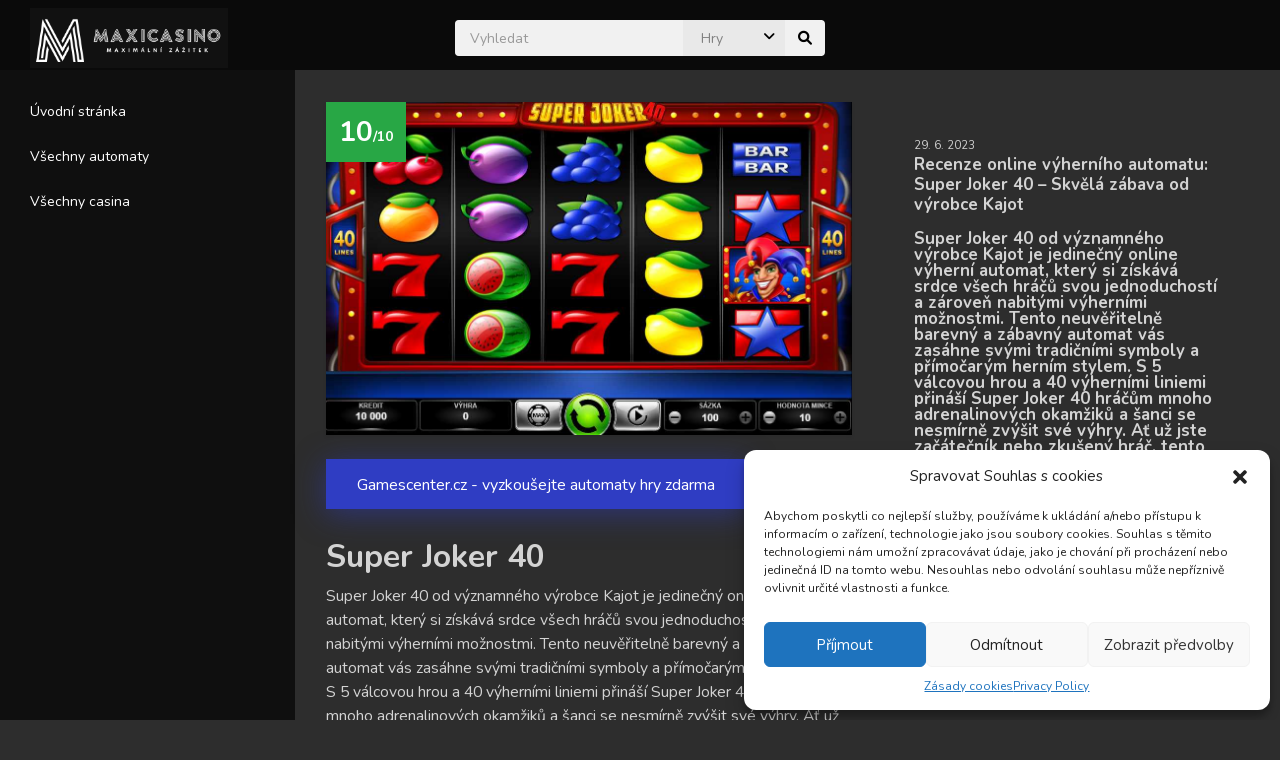

--- FILE ---
content_type: text/html; charset=UTF-8
request_url: https://maxicasino.cz/reviews/recenze-online-vyherniho-automatu-super-joker-40-skvela-zabava-od-vyrobce-kajot/
body_size: 51946
content:

<!DOCTYPE html>
<html lang="cs">

<head>
	
    <meta charset="UTF-8" />
    <meta name="viewport" content="width=device-width, initial-scale=1, shrink-to-fit=no">
	
	<meta name='robots' content='index, follow, max-image-preview:large, max-snippet:-1, max-video-preview:-1' />
	<style>img:is([sizes="auto" i], [sizes^="auto," i]) { contain-intrinsic-size: 3000px 1500px }</style>
	
	<!-- This site is optimized with the Yoast SEO plugin v21.4 - https://yoast.com/wordpress/plugins/seo/ -->
	<title>Recenze online výherního automatu: Super Joker 40 - Skvělá zábava od výrobce Kajot - Maxicasino.cz</title>
	<link rel="canonical" href="https://maxicasino.cz/reviews/recenze-online-vyherniho-automatu-super-joker-40-skvela-zabava-od-vyrobce-kajot/" />
	<meta property="og:locale" content="cs_CZ" />
	<meta property="og:type" content="article" />
	<meta property="og:title" content="Recenze online výherního automatu: Super Joker 40 - Skvělá zábava od výrobce Kajot - Maxicasino.cz" />
	<meta property="og:description" content="Super Joker 40 od významného výrobce Kajot je jedinečný online výherní automat, který si získává srdce všech hráčů svou jednoduchostí a zároveň nabitými výherními možnostmi. Tento neuvěřitelně barevný a zábavný automat vás zasáhne svými tradičními symboly a přímočarým herním stylem. S 5 válcovou hrou a 40 výherními liniemi přináší Super Joker 40 hráčům mnoho adrenalinových okamžiků a šanci se nesmírně zvýšit své výhry. Ať už jste začátečník nebo zkušený hráč, tento automat vám přinese neomezenou zábavu a zajímavé výherní kombinace, které vás mohou provést až k tučné výhře." />
	<meta property="og:url" content="https://maxicasino.cz/reviews/recenze-online-vyherniho-automatu-super-joker-40-skvela-zabava-od-vyrobce-kajot/" />
	<meta property="og:site_name" content="Maxicasino.cz" />
	<meta name="twitter:card" content="summary_large_image" />
	<meta name="twitter:label1" content="Odhadovaná doba čtení" />
	<meta name="twitter:data1" content="5 minut" />
	<script type="application/ld+json" class="yoast-schema-graph">{"@context":"https://schema.org","@graph":[{"@type":"WebPage","@id":"https://maxicasino.cz/reviews/recenze-online-vyherniho-automatu-super-joker-40-skvela-zabava-od-vyrobce-kajot/","url":"https://maxicasino.cz/reviews/recenze-online-vyherniho-automatu-super-joker-40-skvela-zabava-od-vyrobce-kajot/","name":"Recenze online výherního automatu: Super Joker 40 - Skvělá zábava od výrobce Kajot - Maxicasino.cz","isPartOf":{"@id":"https://maxicasino.cz/#website"},"primaryImageOfPage":{"@id":"https://maxicasino.cz/reviews/recenze-online-vyherniho-automatu-super-joker-40-skvela-zabava-od-vyrobce-kajot/#primaryimage"},"image":{"@id":"https://maxicasino.cz/reviews/recenze-online-vyherniho-automatu-super-joker-40-skvela-zabava-od-vyrobce-kajot/#primaryimage"},"thumbnailUrl":"https://maxicasino.cz/wp-content/uploads/super-joker-40-1.jpg","datePublished":"2023-06-29T08:59:39+00:00","dateModified":"2023-06-29T08:59:39+00:00","breadcrumb":{"@id":"https://maxicasino.cz/reviews/recenze-online-vyherniho-automatu-super-joker-40-skvela-zabava-od-vyrobce-kajot/#breadcrumb"},"inLanguage":"cs","potentialAction":[{"@type":"ReadAction","target":["https://maxicasino.cz/reviews/recenze-online-vyherniho-automatu-super-joker-40-skvela-zabava-od-vyrobce-kajot/"]}]},{"@type":"ImageObject","inLanguage":"cs","@id":"https://maxicasino.cz/reviews/recenze-online-vyherniho-automatu-super-joker-40-skvela-zabava-od-vyrobce-kajot/#primaryimage","url":"https://maxicasino.cz/wp-content/uploads/super-joker-40-1.jpg","contentUrl":"https://maxicasino.cz/wp-content/uploads/super-joker-40-1.jpg","width":1067,"height":676},{"@type":"BreadcrumbList","@id":"https://maxicasino.cz/reviews/recenze-online-vyherniho-automatu-super-joker-40-skvela-zabava-od-vyrobce-kajot/#breadcrumb","itemListElement":[{"@type":"ListItem","position":1,"name":"Domů","item":"https://maxicasino.cz/"},{"@type":"ListItem","position":2,"name":"Reviews","item":"https://maxicasino.cz/reviews/"},{"@type":"ListItem","position":3,"name":"Recenze online výherního automatu: Super Joker 40 &#8211; Skvělá zábava od výrobce Kajot"}]},{"@type":"WebSite","@id":"https://maxicasino.cz/#website","url":"https://maxicasino.cz/","name":"Maxicasino.cz","description":"Maxi zážitek!","potentialAction":[{"@type":"SearchAction","target":{"@type":"EntryPoint","urlTemplate":"https://maxicasino.cz/?s={search_term_string}"},"query-input":"required name=search_term_string"}],"inLanguage":"cs"}]}</script>
	<!-- / Yoast SEO plugin. -->


<link rel='dns-prefetch' href='//fonts.googleapis.com' />
<link rel="alternate" type="application/rss+xml" title="Maxicasino.cz &raquo; RSS zdroj" href="https://maxicasino.cz/feed/" />
<link rel="alternate" type="application/rss+xml" title="Maxicasino.cz &raquo; RSS komentářů" href="https://maxicasino.cz/comments/feed/" />
<link rel="alternate" type="application/rss+xml" title="Maxicasino.cz &raquo; RSS komentářů pro Recenze online výherního automatu: Super Joker 40 &#8211; Skvělá zábava od výrobce Kajot" href="https://maxicasino.cz/reviews/recenze-online-vyherniho-automatu-super-joker-40-skvela-zabava-od-vyrobce-kajot/feed/" />
<script type="text/javascript">
/* <![CDATA[ */
window._wpemojiSettings = {"baseUrl":"https:\/\/s.w.org\/images\/core\/emoji\/15.0.3\/72x72\/","ext":".png","svgUrl":"https:\/\/s.w.org\/images\/core\/emoji\/15.0.3\/svg\/","svgExt":".svg","source":{"concatemoji":"https:\/\/maxicasino.cz\/wp-includes\/js\/wp-emoji-release.min.js?ver=5cc549fa777b0715858ee5ec82778f16"}};
/*! This file is auto-generated */
!function(i,n){var o,s,e;function c(e){try{var t={supportTests:e,timestamp:(new Date).valueOf()};sessionStorage.setItem(o,JSON.stringify(t))}catch(e){}}function p(e,t,n){e.clearRect(0,0,e.canvas.width,e.canvas.height),e.fillText(t,0,0);var t=new Uint32Array(e.getImageData(0,0,e.canvas.width,e.canvas.height).data),r=(e.clearRect(0,0,e.canvas.width,e.canvas.height),e.fillText(n,0,0),new Uint32Array(e.getImageData(0,0,e.canvas.width,e.canvas.height).data));return t.every(function(e,t){return e===r[t]})}function u(e,t,n){switch(t){case"flag":return n(e,"\ud83c\udff3\ufe0f\u200d\u26a7\ufe0f","\ud83c\udff3\ufe0f\u200b\u26a7\ufe0f")?!1:!n(e,"\ud83c\uddfa\ud83c\uddf3","\ud83c\uddfa\u200b\ud83c\uddf3")&&!n(e,"\ud83c\udff4\udb40\udc67\udb40\udc62\udb40\udc65\udb40\udc6e\udb40\udc67\udb40\udc7f","\ud83c\udff4\u200b\udb40\udc67\u200b\udb40\udc62\u200b\udb40\udc65\u200b\udb40\udc6e\u200b\udb40\udc67\u200b\udb40\udc7f");case"emoji":return!n(e,"\ud83d\udc26\u200d\u2b1b","\ud83d\udc26\u200b\u2b1b")}return!1}function f(e,t,n){var r="undefined"!=typeof WorkerGlobalScope&&self instanceof WorkerGlobalScope?new OffscreenCanvas(300,150):i.createElement("canvas"),a=r.getContext("2d",{willReadFrequently:!0}),o=(a.textBaseline="top",a.font="600 32px Arial",{});return e.forEach(function(e){o[e]=t(a,e,n)}),o}function t(e){var t=i.createElement("script");t.src=e,t.defer=!0,i.head.appendChild(t)}"undefined"!=typeof Promise&&(o="wpEmojiSettingsSupports",s=["flag","emoji"],n.supports={everything:!0,everythingExceptFlag:!0},e=new Promise(function(e){i.addEventListener("DOMContentLoaded",e,{once:!0})}),new Promise(function(t){var n=function(){try{var e=JSON.parse(sessionStorage.getItem(o));if("object"==typeof e&&"number"==typeof e.timestamp&&(new Date).valueOf()<e.timestamp+604800&&"object"==typeof e.supportTests)return e.supportTests}catch(e){}return null}();if(!n){if("undefined"!=typeof Worker&&"undefined"!=typeof OffscreenCanvas&&"undefined"!=typeof URL&&URL.createObjectURL&&"undefined"!=typeof Blob)try{var e="postMessage("+f.toString()+"("+[JSON.stringify(s),u.toString(),p.toString()].join(",")+"));",r=new Blob([e],{type:"text/javascript"}),a=new Worker(URL.createObjectURL(r),{name:"wpTestEmojiSupports"});return void(a.onmessage=function(e){c(n=e.data),a.terminate(),t(n)})}catch(e){}c(n=f(s,u,p))}t(n)}).then(function(e){for(var t in e)n.supports[t]=e[t],n.supports.everything=n.supports.everything&&n.supports[t],"flag"!==t&&(n.supports.everythingExceptFlag=n.supports.everythingExceptFlag&&n.supports[t]);n.supports.everythingExceptFlag=n.supports.everythingExceptFlag&&!n.supports.flag,n.DOMReady=!1,n.readyCallback=function(){n.DOMReady=!0}}).then(function(){return e}).then(function(){var e;n.supports.everything||(n.readyCallback(),(e=n.source||{}).concatemoji?t(e.concatemoji):e.wpemoji&&e.twemoji&&(t(e.twemoji),t(e.wpemoji)))}))}((window,document),window._wpemojiSettings);
/* ]]> */
</script>
<link rel='stylesheet' id='flickity-css-css' href='https://maxicasino.cz/wp-content/themes/playmewp/assets/css/flickity.min.css?ver=5cc549fa777b0715858ee5ec82778f16'  media='all' />
<link rel='stylesheet' id='scrollbar-css-css' href='https://maxicasino.cz/wp-content/themes/playmewp/assets/css/simplebar.min.css?ver=5cc549fa777b0715858ee5ec82778f16'  media='all' />
<link rel='stylesheet' id='font-awesome-css-css' href='https://maxicasino.cz/wp-content/themes/playmewp/assets/fontawesome/all.min.css?ver=5cc549fa777b0715858ee5ec82778f16'  media='all' />
<link rel='stylesheet' id='google-fonts-css' href='https://fonts.googleapis.com/css2?family=Nunito:wght@400;600;700&#038;display=swap'  media='all' />
<link rel='stylesheet' id='bootstrap-css' href='https://maxicasino.cz/wp-content/themes/playmewp/assets/bootstrap/bootstrap.min.css?ver=5cc549fa777b0715858ee5ec82778f16'  media='all' />
<style id='wp-emoji-styles-inline-css' type='text/css'>

	img.wp-smiley, img.emoji {
		display: inline !important;
		border: none !important;
		box-shadow: none !important;
		height: 1em !important;
		width: 1em !important;
		margin: 0 0.07em !important;
		vertical-align: -0.1em !important;
		background: none !important;
		padding: 0 !important;
	}
</style>
<style id='classic-theme-styles-inline-css' type='text/css'>
/*! This file is auto-generated */
.wp-block-button__link{color:#fff;background-color:#32373c;border-radius:9999px;box-shadow:none;text-decoration:none;padding:calc(.667em + 2px) calc(1.333em + 2px);font-size:1.125em}.wp-block-file__button{background:#32373c;color:#fff;text-decoration:none}
</style>
<style id='global-styles-inline-css' type='text/css'>
:root{--wp--preset--aspect-ratio--square: 1;--wp--preset--aspect-ratio--4-3: 4/3;--wp--preset--aspect-ratio--3-4: 3/4;--wp--preset--aspect-ratio--3-2: 3/2;--wp--preset--aspect-ratio--2-3: 2/3;--wp--preset--aspect-ratio--16-9: 16/9;--wp--preset--aspect-ratio--9-16: 9/16;--wp--preset--color--black: #000000;--wp--preset--color--cyan-bluish-gray: #abb8c3;--wp--preset--color--white: #ffffff;--wp--preset--color--pale-pink: #f78da7;--wp--preset--color--vivid-red: #cf2e2e;--wp--preset--color--luminous-vivid-orange: #ff6900;--wp--preset--color--luminous-vivid-amber: #fcb900;--wp--preset--color--light-green-cyan: #7bdcb5;--wp--preset--color--vivid-green-cyan: #00d084;--wp--preset--color--pale-cyan-blue: #8ed1fc;--wp--preset--color--vivid-cyan-blue: #0693e3;--wp--preset--color--vivid-purple: #9b51e0;--wp--preset--gradient--vivid-cyan-blue-to-vivid-purple: linear-gradient(135deg,rgba(6,147,227,1) 0%,rgb(155,81,224) 100%);--wp--preset--gradient--light-green-cyan-to-vivid-green-cyan: linear-gradient(135deg,rgb(122,220,180) 0%,rgb(0,208,130) 100%);--wp--preset--gradient--luminous-vivid-amber-to-luminous-vivid-orange: linear-gradient(135deg,rgba(252,185,0,1) 0%,rgba(255,105,0,1) 100%);--wp--preset--gradient--luminous-vivid-orange-to-vivid-red: linear-gradient(135deg,rgba(255,105,0,1) 0%,rgb(207,46,46) 100%);--wp--preset--gradient--very-light-gray-to-cyan-bluish-gray: linear-gradient(135deg,rgb(238,238,238) 0%,rgb(169,184,195) 100%);--wp--preset--gradient--cool-to-warm-spectrum: linear-gradient(135deg,rgb(74,234,220) 0%,rgb(151,120,209) 20%,rgb(207,42,186) 40%,rgb(238,44,130) 60%,rgb(251,105,98) 80%,rgb(254,248,76) 100%);--wp--preset--gradient--blush-light-purple: linear-gradient(135deg,rgb(255,206,236) 0%,rgb(152,150,240) 100%);--wp--preset--gradient--blush-bordeaux: linear-gradient(135deg,rgb(254,205,165) 0%,rgb(254,45,45) 50%,rgb(107,0,62) 100%);--wp--preset--gradient--luminous-dusk: linear-gradient(135deg,rgb(255,203,112) 0%,rgb(199,81,192) 50%,rgb(65,88,208) 100%);--wp--preset--gradient--pale-ocean: linear-gradient(135deg,rgb(255,245,203) 0%,rgb(182,227,212) 50%,rgb(51,167,181) 100%);--wp--preset--gradient--electric-grass: linear-gradient(135deg,rgb(202,248,128) 0%,rgb(113,206,126) 100%);--wp--preset--gradient--midnight: linear-gradient(135deg,rgb(2,3,129) 0%,rgb(40,116,252) 100%);--wp--preset--font-size--small: 13px;--wp--preset--font-size--medium: 20px;--wp--preset--font-size--large: 36px;--wp--preset--font-size--x-large: 42px;--wp--preset--spacing--20: 0.44rem;--wp--preset--spacing--30: 0.67rem;--wp--preset--spacing--40: 1rem;--wp--preset--spacing--50: 1.5rem;--wp--preset--spacing--60: 2.25rem;--wp--preset--spacing--70: 3.38rem;--wp--preset--spacing--80: 5.06rem;--wp--preset--shadow--natural: 6px 6px 9px rgba(0, 0, 0, 0.2);--wp--preset--shadow--deep: 12px 12px 50px rgba(0, 0, 0, 0.4);--wp--preset--shadow--sharp: 6px 6px 0px rgba(0, 0, 0, 0.2);--wp--preset--shadow--outlined: 6px 6px 0px -3px rgba(255, 255, 255, 1), 6px 6px rgba(0, 0, 0, 1);--wp--preset--shadow--crisp: 6px 6px 0px rgba(0, 0, 0, 1);}:where(.is-layout-flex){gap: 0.5em;}:where(.is-layout-grid){gap: 0.5em;}body .is-layout-flex{display: flex;}.is-layout-flex{flex-wrap: wrap;align-items: center;}.is-layout-flex > :is(*, div){margin: 0;}body .is-layout-grid{display: grid;}.is-layout-grid > :is(*, div){margin: 0;}:where(.wp-block-columns.is-layout-flex){gap: 2em;}:where(.wp-block-columns.is-layout-grid){gap: 2em;}:where(.wp-block-post-template.is-layout-flex){gap: 1.25em;}:where(.wp-block-post-template.is-layout-grid){gap: 1.25em;}.has-black-color{color: var(--wp--preset--color--black) !important;}.has-cyan-bluish-gray-color{color: var(--wp--preset--color--cyan-bluish-gray) !important;}.has-white-color{color: var(--wp--preset--color--white) !important;}.has-pale-pink-color{color: var(--wp--preset--color--pale-pink) !important;}.has-vivid-red-color{color: var(--wp--preset--color--vivid-red) !important;}.has-luminous-vivid-orange-color{color: var(--wp--preset--color--luminous-vivid-orange) !important;}.has-luminous-vivid-amber-color{color: var(--wp--preset--color--luminous-vivid-amber) !important;}.has-light-green-cyan-color{color: var(--wp--preset--color--light-green-cyan) !important;}.has-vivid-green-cyan-color{color: var(--wp--preset--color--vivid-green-cyan) !important;}.has-pale-cyan-blue-color{color: var(--wp--preset--color--pale-cyan-blue) !important;}.has-vivid-cyan-blue-color{color: var(--wp--preset--color--vivid-cyan-blue) !important;}.has-vivid-purple-color{color: var(--wp--preset--color--vivid-purple) !important;}.has-black-background-color{background-color: var(--wp--preset--color--black) !important;}.has-cyan-bluish-gray-background-color{background-color: var(--wp--preset--color--cyan-bluish-gray) !important;}.has-white-background-color{background-color: var(--wp--preset--color--white) !important;}.has-pale-pink-background-color{background-color: var(--wp--preset--color--pale-pink) !important;}.has-vivid-red-background-color{background-color: var(--wp--preset--color--vivid-red) !important;}.has-luminous-vivid-orange-background-color{background-color: var(--wp--preset--color--luminous-vivid-orange) !important;}.has-luminous-vivid-amber-background-color{background-color: var(--wp--preset--color--luminous-vivid-amber) !important;}.has-light-green-cyan-background-color{background-color: var(--wp--preset--color--light-green-cyan) !important;}.has-vivid-green-cyan-background-color{background-color: var(--wp--preset--color--vivid-green-cyan) !important;}.has-pale-cyan-blue-background-color{background-color: var(--wp--preset--color--pale-cyan-blue) !important;}.has-vivid-cyan-blue-background-color{background-color: var(--wp--preset--color--vivid-cyan-blue) !important;}.has-vivid-purple-background-color{background-color: var(--wp--preset--color--vivid-purple) !important;}.has-black-border-color{border-color: var(--wp--preset--color--black) !important;}.has-cyan-bluish-gray-border-color{border-color: var(--wp--preset--color--cyan-bluish-gray) !important;}.has-white-border-color{border-color: var(--wp--preset--color--white) !important;}.has-pale-pink-border-color{border-color: var(--wp--preset--color--pale-pink) !important;}.has-vivid-red-border-color{border-color: var(--wp--preset--color--vivid-red) !important;}.has-luminous-vivid-orange-border-color{border-color: var(--wp--preset--color--luminous-vivid-orange) !important;}.has-luminous-vivid-amber-border-color{border-color: var(--wp--preset--color--luminous-vivid-amber) !important;}.has-light-green-cyan-border-color{border-color: var(--wp--preset--color--light-green-cyan) !important;}.has-vivid-green-cyan-border-color{border-color: var(--wp--preset--color--vivid-green-cyan) !important;}.has-pale-cyan-blue-border-color{border-color: var(--wp--preset--color--pale-cyan-blue) !important;}.has-vivid-cyan-blue-border-color{border-color: var(--wp--preset--color--vivid-cyan-blue) !important;}.has-vivid-purple-border-color{border-color: var(--wp--preset--color--vivid-purple) !important;}.has-vivid-cyan-blue-to-vivid-purple-gradient-background{background: var(--wp--preset--gradient--vivid-cyan-blue-to-vivid-purple) !important;}.has-light-green-cyan-to-vivid-green-cyan-gradient-background{background: var(--wp--preset--gradient--light-green-cyan-to-vivid-green-cyan) !important;}.has-luminous-vivid-amber-to-luminous-vivid-orange-gradient-background{background: var(--wp--preset--gradient--luminous-vivid-amber-to-luminous-vivid-orange) !important;}.has-luminous-vivid-orange-to-vivid-red-gradient-background{background: var(--wp--preset--gradient--luminous-vivid-orange-to-vivid-red) !important;}.has-very-light-gray-to-cyan-bluish-gray-gradient-background{background: var(--wp--preset--gradient--very-light-gray-to-cyan-bluish-gray) !important;}.has-cool-to-warm-spectrum-gradient-background{background: var(--wp--preset--gradient--cool-to-warm-spectrum) !important;}.has-blush-light-purple-gradient-background{background: var(--wp--preset--gradient--blush-light-purple) !important;}.has-blush-bordeaux-gradient-background{background: var(--wp--preset--gradient--blush-bordeaux) !important;}.has-luminous-dusk-gradient-background{background: var(--wp--preset--gradient--luminous-dusk) !important;}.has-pale-ocean-gradient-background{background: var(--wp--preset--gradient--pale-ocean) !important;}.has-electric-grass-gradient-background{background: var(--wp--preset--gradient--electric-grass) !important;}.has-midnight-gradient-background{background: var(--wp--preset--gradient--midnight) !important;}.has-small-font-size{font-size: var(--wp--preset--font-size--small) !important;}.has-medium-font-size{font-size: var(--wp--preset--font-size--medium) !important;}.has-large-font-size{font-size: var(--wp--preset--font-size--large) !important;}.has-x-large-font-size{font-size: var(--wp--preset--font-size--x-large) !important;}
:where(.wp-block-post-template.is-layout-flex){gap: 1.25em;}:where(.wp-block-post-template.is-layout-grid){gap: 1.25em;}
:where(.wp-block-columns.is-layout-flex){gap: 2em;}:where(.wp-block-columns.is-layout-grid){gap: 2em;}
:root :where(.wp-block-pullquote){font-size: 1.5em;line-height: 1.6;}
</style>
<link rel='stylesheet' id='ppress-frontend-css' href='https://maxicasino.cz/wp-content/plugins/wp-user-avatar/assets/css/frontend.min.css?ver=4.15.19'  media='all' />
<link rel='stylesheet' id='ppress-flatpickr-css' href='https://maxicasino.cz/wp-content/plugins/wp-user-avatar/assets/flatpickr/flatpickr.min.css?ver=4.15.19'  media='all' />
<link rel='stylesheet' id='ppress-select2-css' href='https://maxicasino.cz/wp-content/plugins/wp-user-avatar/assets/select2/select2.min.css?ver=5cc549fa777b0715858ee5ec82778f16'  media='all' />
<link rel='stylesheet' id='cmplz-general-css' href='https://maxicasino.cz/wp-content/plugins/complianz-gdpr/assets/css/cookieblocker.min.css?ver=1732806785'  media='all' />
<link rel='stylesheet' id='main-style-css' href='https://maxicasino.cz/wp-content/themes/playmewp/assets/css/main.css?ver=5cc549fa777b0715858ee5ec82778f16'  media='all' />
<link rel='stylesheet' id='child-theme-css' href='https://maxicasino.cz/wp-content/themes/playmewp-child/style.css?ver=5cc549fa777b0715858ee5ec82778f16'  media='all' />
<script  src="https://maxicasino.cz/wp-content/themes/playmewp/assets/js/jquery/jquery.min.js" id="jquery-js"></script>
<script  src="https://maxicasino.cz/wp-content/plugins/wp-user-avatar/assets/flatpickr/flatpickr.min.js?ver=4.15.19" id="ppress-flatpickr-js"></script>
<script  src="https://maxicasino.cz/wp-content/plugins/wp-user-avatar/assets/select2/select2.min.js?ver=4.15.19" id="ppress-select2-js"></script>
<style>

<!-- General styles -->

body { color: #efefef; }
body a { color: #f7559a; }
body a:hover { color: #f5247d;	}	
body.error404 { background-image: url(  ); }		
ul.menu > li { font-size: 14px; }
ul.menu > li a { color: #ffffff; }
ul.menu > li, .sub-menu li, .menu-hover:hover { border-radius: 0 !important }
mark, .mark { border-radius: 0 !important }
footer { background: #2b2b2b; color: #f986b7; }
footer a { color: #f986b7; }
footer a:hover { color: #f7559a; }
.button { border-radius: 0 !important }
.sidenav { background-color: #0f0f0f; ; }
.navbar { background-color: #0a0a0a; transition: 0.3s; } 
.bg-sidenav { background-color: #0f0f0f; }
.pace .pace-progress { background-color: #f5247d; }
.sidebarIconToggle { position: fixed; top: 25px; right: 35px; }
.spinner { background-color: #f986b7; }
.closebtn { color: #dd3333; }
.logo {	height: 60px; }
.navbar-height { height: 70px; }
.scrollbar::-webkit-scrollbar-thumb { border: 3px solid ; }
.navigation-sticky-top { top: 70px }
.pt-fixed {  top: 70px  }
.single-comments-content { background: #000000; }
.border-sidenav-left { ; }
.page-numbers { color: #000000; background-color: #f5247d; border-color: #f5247d; border-radius: 0 !important } 
.page-numbers:hover { color: #232323 !important; background-color: #f986b7 !important; border-color: #f986b7 !important; }
.img-fluid { border-radius: 0 !important }
.home-slider-img, .home-slider-img-res, .review-img-res, .post-img-res, .game-img-res, .cat-img-res { border-radius: 0 !important }
.home-slider-img-res { height: 250px; }
.home-slider-text-color, .home-slider-text-color a { color: #ffffff; }
.post-img-res { height: 150px; }
.review-img-res { height: 250px; }
.game-img-res { height: 200px; }	
.cat-img-res { height: 150px; }	
.border-class, #border-class { border-radius: 0 !important }
.overlay-in { border-radius: 0 !important }
.rating-boxes { border-radius: 0 !important border-radius: 0 !important }
.form-control, .widget_archive select, .widget_categories select, .modal-content { border-radius: 0 !important }
.card-custom { border-radius: 0 !important; background: #f5247d; color: #ffffff; }
.card-custom a { color: #ffffff; }
.border-class-top, .single-post-classic-rounded { border-radius: 0 !important }
.border-class-bottom { border-radius: 0 !important }
.border-class-left { border-radius: 0 !important }
.border-class-right { border-radius: 0 !important }
.gallery, .gallery-item img { border-radius: 0 !important }
.post-classic-cover { border-radius: 0 !important }
.latest-articles-title-color { color: #212529; }
.popular-reads-title-color { color: ; }
.home-slider-title-color { color: #e50ef4; }
.feat-reviews-title-color { color: #b52081; }
.feat-posts-title-color { color: #212529; }
.feat-categories-title-color { color: #e053c6; }
.feat-games-title-color { color: #f5247d; } 
.widget_titles { color: #f986b7;  }  
.home-va-btn a { color: #f5247d; }
.menu-item { border-radius: 0 !important } 
.menu-hover:hover { background: #f5247d; }
.menu-hover:hover > a { color: #ffffff; }
.menu-hover:hover > .sub-menu li a { color: #ffffff; }
.menu-hover:hover > .dropdown-sidenav-btn { color: #ffffff; }
.menu-hover:hover > .sub-menu li .dropdown-sidenav-btn  { color: #ffffff; }
.dropdown-sidenav-btn { color: #f7559a; font-size: 14px; }
.btn-custom { color: #000000 !important; background-color: #f5247d !important; border-color: #f5247d !important; border-radius: 0 !important } 
.btn-custom:hover, .btn-custom:focus, .btn-custom:active, .btn-custom.active, .open .dropdown-toggle.btn-custom { color: #232323 !important; background-color: #f986b7 !important; border-color: #f986b7 !important; } 
.nav-pills .nav-link { border-radius: 0 !important }
.nav-pills .nav-link.active { color: #000000 !important; background-color: #f5247d !important; }
.search-term-result { color: #f7559a; }
.error404-text { color: #ffffff; }
div.wpcf7-validation-errors, div.wpcf7-acceptance-missing, div.wpcf7-mail-sent-ok, div.wpcf7-mail-sent-ng, div.wpcf7-aborted { border-radius: 0 !important }
#search input[type="radio"]:after, #search input[type="radio"]:checked:after { border-radius: 0 !important }
#page-content-wrapper { min-height: calc(100vh - 70px) }
.pass-strength-result { border-radius: 0 !important }
.reg-login-half { height: calc(100vh - 70px); }
@media only screen and (min-width: 769px) {	.img-cover-profile { border-radius: 0 !important } }
@media only screen and (max-width: 768px) {	.img-cover-profile { border-radius: 0 !important } }
@media only screen and (min-width: 991px) { body.single-reviews #sidebarMenu, body.single-post #sidebarMenu {  } }
.widget_media_image img { border-radius: 0 !important }
.facetwp-page { color: #000000 !important; background-color: #f5247d; border-color: #f5247d; border-radius: 0 !important } 
.facetwp-page:hover { color: #232323 !important; background-color: #f986b7 !important; border-color: #f986b7 !important; }
</style><link rel="https://api.w.org/" href="https://maxicasino.cz/wp-json/" /><link rel="alternate" title="JSON" type="application/json" href="https://maxicasino.cz/wp-json/wp/v2/reviews/4663" /><link rel="alternate" title="oEmbed (JSON)" type="application/json+oembed" href="https://maxicasino.cz/wp-json/oembed/1.0/embed?url=https%3A%2F%2Fmaxicasino.cz%2Freviews%2Frecenze-online-vyherniho-automatu-super-joker-40-skvela-zabava-od-vyrobce-kajot%2F" />
<link rel="alternate" title="oEmbed (XML)" type="text/xml+oembed" href="https://maxicasino.cz/wp-json/oembed/1.0/embed?url=https%3A%2F%2Fmaxicasino.cz%2Freviews%2Frecenze-online-vyherniho-automatu-super-joker-40-skvela-zabava-od-vyrobce-kajot%2F&#038;format=xml" />
			<style>.cmplz-hidden {
					display: none !important;
				}</style><style type="text/css" id="custom-background-css">
body.custom-background { background-color: #2d2d2d; }
</style>
	<link rel="icon" href="https://maxicasino.cz/wp-content/uploads/cropped-ico_maxicasino-32x32.png" sizes="32x32" />
<link rel="icon" href="https://maxicasino.cz/wp-content/uploads/cropped-ico_maxicasino-192x192.png" sizes="192x192" />
<link rel="apple-touch-icon" href="https://maxicasino.cz/wp-content/uploads/cropped-ico_maxicasino-180x180.png" />
<meta name="msapplication-TileImage" content="https://maxicasino.cz/wp-content/uploads/cropped-ico_maxicasino-270x270.png" />
		<script>
		  (function($) {
			$(document).on('facetwp-loaded', function() {
			  $('.facetwp-facet').each(function() {
				var facet = $(this);
				var facet_name = facet.attr('data-name');
				var facet_type = facet.attr('data-type');
				var facet_label = FWP.settings.labels[facet_name];
				if (facet_type !== 'pager' && facet_type !== 'reset') {
				  if (facet.closest('.facet-wrap').length < 1 && facet.closest('.facetwp-flyout').length < 1) {
					facet.wrap('<div class="facet-wrap"></div>');
					facet.before('<h6 class="facet-label">' + facet_label + '</h6>');
				  }
				}
			  });
			});
		  })(jQuery);
		</script>
	  		<script>
		  (function($) {
			document.addEventListener('facetwp-loaded', function() {
			  $.each(FWP.settings.num_choices, function(key, val) {

				// assuming each facet is wrapped within a "facet-wrap" container element
				// this may need to change depending on your setup, for example:
				// change ".facet-wrap" to ".widget" if using WP text widgets

				var $facet = $('.facetwp-facet-' + key);
				var $wrap = $facet.closest('.facet-wrap');
				var $flyout = $facet.closest('.flyout-row');
				if ($wrap.length || $flyout.length) {
				  var $which = $wrap.length ? $wrap : $flyout;
				  (0 === val) ? $which.hide() : $which.show();
				}
			  });
			});
		  })(jQuery);
		</script>
	  		<script>
		  (function($) {
			$(function() {
			  if ('object' != typeof FWP) return;

			  /* Modify each facet's wrapper HTML */
			  FWP.hooks.addFilter('facetwp/flyout/facet_html', function(facet_html) {
				return facet_html.replace('<h3>{label}</h3>', '<h6>{label}</h6>'); // Example: replace <h3> facet label tags with <h2>
			  });
			});
		  })(jQuery);
		</script>
	  		<script>
		  (function($) {
			$(function() {
			  if ('object' != typeof FWP) return;

			  /* Modify the flyout wrapper HTML */
			  FWP.hooks.addFilter('facetwp/flyout/flyout_html', function(flyout_html) {
				return flyout_html.replace(' <div class="facetwp-flyout-close">x</div>', ' <div class="facetwp-flyout-close"><a>Close</a></div>'); // Example: replace close icon "x" with "Close" link
			  });

			});
		  })(jQuery);
		</script>
	  		<style type="text/css" id="wp-custom-css">
			.block-detail__buttons {
    display: flex;
    flex-wrap: nowrap;
	gap: 0.625rem;}
	
.block-detail__buttons {
    justify-content: space-between;
    align-self: flex-start;
		width: 100%;}

.button {
    display: inline-flex;
    align-items: center;
    gap: 0.625rem;
    border-radius: 0.375rem;
    background-color: #2f3dc3;
    padding: 0.9375rem 1.875rem 0.8125rem;
    border: 0.0625rem solid #2f3dc3;
    text-align: center;
    font-size: 1rem;
    line-height: 1.3;
    color: #fff;
    font-weight: 500;
    text-decoration: none;
    justify-content: center;
    cursor: pointer;
    box-shadow: 0 0.3125rem 1.875rem 0 rgb(47 61 195 / 50%);
    transition: all .25s ease;
}
.block-detail__iframe {
    padding-top: 56.25%;
    width: 100%;
    position: relative;
    margin-bottom: 20px;
}

.block-detail__iframe iframe {
    width: 100%;
    height: 100%;
    position: absolute;
    top: 0;
    left: 0;
}

iframe {
    overflow-clip-margin: content-box !important;
    border-width: 2px;
    border-style: inset;
    border-color: initial;
    border-image: initial;
    overflow: clip !important;
}

#game-detail-demo-iframe {
	width: 100%;
	min-height: 500px;
	
}

.card {
	background-color: #292929;
	color: lightgray;
}

.card img {border: 0px none;}
border {border: none;}
img .border {border:none;}

body {color:lightgray;}
h5 .feat-reviews-title-color {color:lightgray;}
.h5 {color: lightgray;}
		</style>
		<style>
.ai-viewports                 {--ai: 1;}
.ai-viewport-3                { display: none !important;}
.ai-viewport-2                { display: none !important;}
.ai-viewport-1                { display: inherit !important;}
.ai-viewport-0                { display: none !important;}
@media (min-width: 768px) and (max-width: 979px) {
.ai-viewport-1                { display: none !important;}
.ai-viewport-2                { display: inherit !important;}
}
@media (max-width: 767px) {
.ai-viewport-1                { display: none !important;}
.ai-viewport-3                { display: inherit !important;}
}
.ai-rotate {position: relative;}
.ai-rotate-hidden {visibility: hidden;}
.ai-rotate-hidden-2 {position: absolute; top: 0; left: 0; width: 100%; height: 100%;}
.ai-list-data, .ai-ip-data, .ai-filter-check, .ai-fallback, .ai-list-block, .ai-list-block-ip, .ai-list-block-filter {visibility: hidden; position: absolute; width: 50%; height: 1px; top: -1000px; z-index: -9999; margin: 0px!important;}
.ai-list-data, .ai-ip-data, .ai-filter-check, .ai-fallback {min-width: 1px;}
</style>

</head>

<body data-rsssl=1 data-cmplz=1 class="reviews-template-default single single-reviews postid-4663 custom-background"id="loadfade">    

	
    <!-- Get navbar -->
		
	<!-- Navbar -->

<nav class="fixed-header navbar navbar-height navbar-pos bg-navbar ">

    <div class="navbar-container position-relative">
		
		<!-- logo -->		

        <a class="navbar-logo-left" href="https://maxicasino.cz/">

            			<!-- display logo for normal mode -->
			<img class="logo logow logores" src="https://maxicasino.cz/wp-content/uploads/logo_maxicasino.png">
							
						<!-- display logo responsive for normal mode -->
			<img class="logo logow d-xl-none" src="https://maxicasino.cz/wp-content/uploads/ico_maxicasino.png">
			
        </a>

	<div id="closeButton">
	<span id="game-timer" style="font-size: 10px;" class="btn-md"></span>
	<button class="btn btn-custom btn-lg mr-2 mb-2">Zavřít hru</button>
		</div>
			
		<!-- display search bar -->
		
		<div class="customsearch">
		<form role="search" id="searchb" class="position" action="https://maxicasino.cz/" method="get">
	
		<input class="rounded-left" role="search" type="search" id="search-input" name="s" placeholder="Vyhledat" onfocus="if(this.value==this.defaultValue)this.value='';" onblur="if(this.value=='')this.value=this.defaultValue;" /> 	
		
				
		<div class="d-flex">
		
		<div class="search-select">
		<select name="post_type" form="searchb" class="customsearchselect">
		  <option name="post_type" value="games"  />Hry</option>
		  <option name="post_type" value="reviews"  />Recenze</option>
		  <option name="post_type" value="post"  />Články</option>
		</select>
		</div>
		
		<button class="rounded-right" aria-label="submit" type="submit"><i class="fa fa-search"></i></button>		
		
		</div>
		
</form>



		</div>	
				
		<!-- icons on right -->
		
		<div class="navbar-icons">
			
					
			<!-- hamburger menu right -->
			
			<div class="float-right my-3 d-inline-block d-xl-none menu-on-full">
			<div class="toggle-open-close-right"><i class="fas fa-bars fa-lg hamb-menu-right mx-2"></i></div>
			</div>
				
		</div>		

    </div>

</nav>

<!-- sidenav right (responsive) -->

<div id="playmewp-sidenav-right" class="sidenav-r bg-sidenav border-sidenav-left">
	
	<div class="buttons-sidenav" id="topnav">
	<!-- close sidenav button -->
	<span title="Close Menu" class="closebtn toggle-open-close-right"><i class="fas fa-times fa-lg"></i></span>
	</div>
		
	<div class="sidenav-margin-top"> 
			
		<div class="customsearchres">
		<form role="search" id="searchres" class="position" action="https://maxicasino.cz/" method="get">
	
		<input class="rounded-left" role="search" type="search" id="search-input-res" name="s" placeholder="Vyhledat" onfocus="if(this.value==this.defaultValue)this.value='';" onblur="if(this.value=='')this.value=this.defaultValue;" /> 	
		
				
		<div class="d-flex">
		
		<div class="search-select">
		<select name="post_type" form="searchres" class="customsearchselect">
		  <option name="post_type" value="games"  />Hry</option>
		  <option name="post_type" value="reviews"  />Recenze</option>
		  <option name="post_type" value="post"  />Články</option>
		</select>
		</div>
		
		<button class="rounded-right" aria-label="submit" type="submit"><i class="fa fa-search"></i></button>		
		
		</div>
		
</form>		</div>
			
		<div class="sidenav-nav-container-res"><div id="nav_menu-2" class="widget_nav_menu mb-3"><div class="menu-sidenav-menu-container"><ul id="accordion-sidenav" class="menu"><li id="menu-item-461" class="menu-item menu-item-type-custom menu-item-object-custom menu-item-home menu-item-461 menu-hover"><a href="https://maxicasino.cz">Úvodní stránka</a></li>
<li id="menu-item-819" class="menu-item menu-item-type-custom menu-item-object-custom menu-item-819 menu-hover"><a href="https://maxicasino.cz/games/">Všechny automaty</a></li>
<li id="menu-item-922" class="menu-item menu-item-type-post_type menu-item-object-page menu-item-922 menu-hover"><a href="https://maxicasino.cz/all-platforms/">Všechny casina</a></li>
</ul></div></div><div id="custom_html-4" class="widget_text widget_custom_html mb-3"><div class="textwidget custom-html-widget"><script type="text/javascript" src="https://js.sazka.cz/javascript.php?prefix=VwvbcOWFNNlgPsK79SR1nWNd7ZgqdRLk&amp;media=521&amp;campaign=1"></script></div></div></div> 
		
	</div>
	
</div>
		
    <!-- main container -->
	
    <main class="pt-fixed">
	
	<div class="container-general">
	
	
<div class="wrapper">

	<!-- Sidenav -->   
	
	<nav id="sidebar" class="sidenav"><div data-simplebar class="navigation-sticky-top scrollbar-sidenav"><div class="sidenav-nav-container mt-3"><div id="nav_menu-2" class="widget_nav_menu mb-3"><div class="menu-sidenav-menu-container"><ul id="accordion-sidenav" class="menu"><li class="menu-item menu-item-type-custom menu-item-object-custom menu-item-home menu-item-461 menu-hover"><a href="https://maxicasino.cz">Úvodní stránka</a></li>
<li class="menu-item menu-item-type-custom menu-item-object-custom menu-item-819 menu-hover"><a href="https://maxicasino.cz/games/">Všechny automaty</a></li>
<li class="menu-item menu-item-type-post_type menu-item-object-page menu-item-922 menu-hover"><a href="https://maxicasino.cz/all-platforms/">Všechny casina</a></li>
</ul></div></div><div id="custom_html-4" class="widget_text widget_custom_html mb-3"><div class="textwidget custom-html-widget"><script type="text/javascript" src="https://js.sazka.cz/javascript.php?prefix=VwvbcOWFNNlgPsK79SR1nWNd7ZgqdRLk&amp;media=521&amp;campaign=1"></script></div></div></div></div></nav>
	<div id="page-content-wrapper">

		<div id="post-4663" class="post-4663 reviews type-reviews status-publish has-post-thumbnail hentry category-automaty tag-super-joker-40">

						
			<div class="container-fluid my-3">

				<div class="row">

					<div class="col-12 col-xl-7 mb-3 order-2 order-xl-1">                
								
						<div class="mb-4">
								
							<div class="position-relative">
								
								<img width="1067" height="676" src="https://maxicasino.cz/wp-content/uploads/super-joker-40-1.jpg" class="img-fluid shadow-sm wp-post-image" alt="" decoding="async" fetchpriority="high" srcset="https://maxicasino.cz/wp-content/uploads/super-joker-40-1.jpg 1067w, https://maxicasino.cz/wp-content/uploads/super-joker-40-1-300x190.jpg 300w, https://maxicasino.cz/wp-content/uploads/super-joker-40-1-1024x649.jpg 1024w, https://maxicasino.cz/wp-content/uploads/super-joker-40-1-768x487.jpg 768w" sizes="(max-width: 1067px) 100vw, 1067px" />									
								<div class="position-absolute left top"><div class="d-flex">						
	<div class="rating-boxes bg-success">	
		<div class="review-boxes-content">
			<div class="ratenumber">10</div><div class="d-inline-block">/10</div>
		</div>		
	</div>									
</div></div>		
								
							</div>
								
						</div>				
								
						<div class="post-text-content">
						<div class='code-block code-block-2' style='margin: 8px 0; clear: both;'>
<a style="align:center;" href="https://gamescenter.cz" class="button">Gamescenter.cz - vyzkoušejte automaty hry zdarma</a>
<br><br></div>

<h2>Super Joker 40</h2>
<p>        Super Joker 40 od významného výrobce Kajot je jedinečný online výherní automat, který si získává srdce všech hráčů svou jednoduchostí a zároveň nabitými výherními možnostmi. Tento neuvěřitelně barevný a zábavný automat vás zasáhne svými tradičními symboly a přímočarým herním stylem. S 5 válcovou hrou a 40 výherními liniemi přináší Super Joker 40 hráčům mnoho adrenalinových okamžiků a šanci se nesmírně zvýšit své výhry. Ať už jste začátečník nebo zkušený hráč, tento automat vám přinese neomezenou zábavu a zajímavé výherní kombinace, které vás mohou provést až k tučné výhře.<br />
        <!DOCTYPE html><br />
<html><br />
<head><br />
<title>Pravidla hry &#8211; Super Joker 40</title><br />
</head><br />
<body data-rsssl=1></p>
<h1>Pravidla hry &#8211; Super Joker 40</h1>
<p>
Super Joker 40 je online výherní automat od výrobce Kajot, který nabízí hráčům možnost zažít skvělou zábavu a vyhrát zajímavé výhry. Hra se hraje na 5 válcích se 4 řadami a nabízí 40 výherních linií. Cílem je získat výherní kombinace symbolů na aktivních výherních liniích, které se počítají zleva doprava.
</p>
<p>
Před začátkem hry si hráč musí určit výši sázky, kterou chce vsadit. Sázky se pohybují od minimální hodnoty až po maximální sázku. Po vložení sázky hráč spustí hru stisknutím tlačítka &#8222;Spin&#8220;. V průběhu hry se válce točí a zastaví se náhodně. Pokud se na válcích zastaví výherní kombinace symbolů, hráč vyhrává odpovídající výhru.
</p>
<p>
Hra také nabízí možnost automatického točení, kde si hráč může nastavit počet kol, která automat automaticky provede. Pro výhru je třeba získat minimálně 3 stejné symboly vedle sebe na jedné výherní linii. Některé symboly mají rovněž speciální funkci, jako například Wild symbol, který nahrazuje jiné symboly a pomáhá vytvářet výherní kombinace.
</p>
<p></body><br />
</html></p>
<h3>Grafika, zvuky a atmosféra automatu Super Joker 40</h3>
<p>Super Joker 40 je online výherní automat od renomovaného výrobce Kajot, který se stal oblíbeným mezi hráči v České republice. Tento automat vyniká svým tradičním vzhledem, který připomíná klasické výherní automaty z kamenných casin. Na obrazovce se nacházejí 3 válce s symboly, které jsou převážně ovocné, jako jsou třešně, citrony, melouny nebo hrozny. Díky své jednoduchosti a přehledné grafice je automat snadno ovladatelný a vhodný pro všechny hráče, bez ohledu na jejich zkušenosti s online hraním.</p>
<p>Zvuky a atmosféra Super Joker 40 jsou navrženy tak, aby hráče vtáhly do světa tradičních výherních automatů. Při každém otáčení válců se ozývá známé zvukové efekty, které poskytují autentický pocit hraní na skutečném automatu. Hudba je jednoduchá a rytmická, což dodává hře energii a napětí.</p>
<p>Celková atmosféra hry je vystavěna tak, aby hráč pocítil vzrušení a adrenalin spojený s výhrou na výherním automatu. Grafika, zvuky a atmosféra Super Joker 40 vytváří autentický pocit hraní na tradičním výherním automatu, který ocení jak začátečníci, tak zkušení hráči.</p>
<h2>Tři hlavní přednosti Super Joker 40</h2>
<ul>
<li>Vysoká výhernost: Super Joker 40 se pyšní vysokou výherností, což znamená, že hráči mají velkou šanci na získání výherní kombinace. S 40 výherními liniemi a speciálními bonusovými funkcemi se zde hráči mohou těšit na časté výhry a zvýšení svého hratelného zůstatku.</li>
<li>Prvotřídní grafika a zvuky: Super Joker 40 přináší hráčům prvotřídní zážitek díky svému kvalitnímu grafickému provedení. Symboly na válcích jsou detailně a barevně zpracovány, a tím vytváří poutavou atmosféru. Zvukové efekty jsou dokonale sladěny s herním průběhem, čímž dodávají autenticitu a napětí při hraní.</li>
<li>Široká nabídka sázkových možností: Super Joker 40 je vhodný pro hráče s různými finančními možnostmi. Automat nabízí širokou paletu sázkových možností, které si hráči mohou přizpůsobit podle svých preferencí a optimalizovat své sázky podle svého rozpočtu. Tím je zajištěno, že si každý hráč bude moci užívat hru bez ohledu na své finanční možnosti.</li>
</ul>
<p>Naše hodnocení: 10/10</p>
<h3>Kajot &#8211; renomovaný výrobce automatů</h3>
<p>Kajot je jedním z nejznámějších výrobců online výherních automatů v České republice. S dlouholetou tradicí, která sahá až do roku 1996, si firma získala velkou popularitu mezi hráči díky kvalitnímu designu a inovativnímu přístupu. Kajot se specializuje na výrobu jednoduchých a zábavných her, které kombinují tradiční prvky s moderní technologií.</p>
<p>Mezi nejlepší hry od Kajotu patří:</p>
<ul>
<li><a href="/games/super-joker-40">Super Joker 40</a> &#8211; klasický výherní automat, který nabízí 5 válců a 40 výherních linií. S jasnými a barevnými symboly je tento automat výbornou volbou pro začátečníky i pokročilé hráče.</li>
<li><a href="/games/lucky-dragon">Lucky Dragon</a> &#8211; tematický automat s čínským motivem. Nabízí 5 válců a 10 výherních linií. Hráči se mohou těšit na symboly jako jsou draci, pagody a šťastné mince, které přinášejí výhry.</li>
<li><a href="/games/ring-of-fire-xl">Ring of Fire XL</a> &#8211; populární automat inspirovaný tématikou ohně a lidových tradic. S 5 válcemi a 10 výherními liniemi hráči budou hledat štěstí v žhavých symbolů a bonusových funkcích.</li>
</ul>

					
						</div>
								
														
														
						<div class='my-3'><div class='d-inline scroll pt-2'><a class="btn btn-custom btn-sm mr-1 mb-1" href="https://maxicasino.cz/category/automaty/">Automaty</a> <a class="btn btn-custom btn-sm mr-1 mb-1" href="https://maxicasino.cz/tag/super-joker-40/">Super Joker 40</a> </div></div>
						
<div id="comments">

    
    	<div id="respond" class="comment-respond">
		<h4>Napsat komentář</h3><p class="must-log-in">Pro přidávání komentářů se musíte nejdříve <a href="https://maxicasino.cz/login/?redirect_to=https%3A%2F%2Fmaxicasino.cz%2Freviews%2Frecenze-online-vyherniho-automatu-super-joker-40-skvela-zabava-od-vyrobce-kajot%2F">přihlásit</a>.</p>	</div><!-- #respond -->
	
</div><!-- #comments -->						
					</div>
					   
					<div class="col-12 col-xl-5 mb-xl-5 order-1 order-xl-2">
						
						<div class="navigation-sticky-top m-xl-3 p-xl-3">
							
							<small class="mb-2">29. 6. 2023</small>	

							<h1>Recenze online výherního automatu: Super Joker 40 &#8211; Skvělá zábava od výrobce Kajot</h1>		
								
							<h5 class="my-3">Super Joker 40 od významného výrobce Kajot je jedinečný online výherní automat, který si získává srdce všech hráčů svou jednoduchostí a zároveň nabitými výherními možnostmi. Tento neuvěřitelně barevný a zábavný automat vás zasáhne svými tradičními symboly a přímočarým herním stylem. S 5 válcovou hrou a 40 výherními liniemi přináší Super Joker 40 hráčům mnoho adrenalinových okamžiků a šanci se nesmírně zvýšit své výhry. Ať už jste začátečník nebo zkušený hráč, tento automat vám přinese neomezenou zábavu a zajímavé výherní kombinace, které vás mohou provést až k tučné výhře.</h5>							
												
								
								
	
	
				
								
						</div>			
							
					</div>

				</div>
			
			</div>
			
							
			<div class="card-custom p-3" id="slideout"> 

	<div class="slideout-title">
	
		More Posts 
		<div class="slideout-arrows">
		<a class="left slide-control" href="#slideout-carousel" role="button" data-slide="prev"><i class="fa fa-angle-left"></i></a>
		<a class="right slide-control" href="#slideout-carousel" role="button" data-slide="next"><i class="fa fa-angle-right"></i></a>
		</div>
		<span id='close'><i class="fas fa-times"></i></span>
		
	</div>

	<div class="row">

		<div id="slideout-carousel" class="carousel p-0 slide" data-ride="carousel">
			
			<div class="carousel-inner" role="listbox">
				
				
						
				<div class="carousel-item active" id="post-4815">
				
					<div class="d-flex flex-wrap">

						<div class="col-3">
							
							<img width="180" height="180" src="https://maxicasino.cz/wp-content/uploads/silverback-gold-180x180.jpg" class="img-fluid wp-post-image" alt="" decoding="async" loading="lazy" srcset="https://maxicasino.cz/wp-content/uploads/silverback-gold-180x180.jpg 180w, https://maxicasino.cz/wp-content/uploads/silverback-gold-36x36.jpg 36w, https://maxicasino.cz/wp-content/uploads/silverback-gold-300x300.jpg 300w, https://maxicasino.cz/wp-content/uploads/silverback-gold-450x450.jpg 450w, https://maxicasino.cz/wp-content/uploads/silverback-gold-600x600.jpg 600w" sizes="auto, (max-width: 180px) 100vw, 180px" />							

						</div>

						<div class="col-9 pl-0">                    
							<h6><a href="https://maxicasino.cz/reviews/silverback-gold-legendarni-vyherni-automat-plny-vzruseni-a-vyher/">Silverback Gold: Legendární výherní automat plný vzrušení a výher!</a></h6>
						</div>

					</div>
					
				</div>
				
				
						
				<div class="carousel-item" id="post-4813">
				
					<div class="d-flex flex-wrap">

						<div class="col-3">
							
							<img width="180" height="180" src="https://maxicasino.cz/wp-content/uploads/hot-deco-180x180.jpg" class="img-fluid wp-post-image" alt="" decoding="async" loading="lazy" srcset="https://maxicasino.cz/wp-content/uploads/hot-deco-180x180.jpg 180w, https://maxicasino.cz/wp-content/uploads/hot-deco-36x36.jpg 36w, https://maxicasino.cz/wp-content/uploads/hot-deco-300x300.jpg 300w, https://maxicasino.cz/wp-content/uploads/hot-deco-450x450.jpg 450w, https://maxicasino.cz/wp-content/uploads/hot-deco-600x600.jpg 600w" sizes="auto, (max-width: 180px) 100vw, 180px" />							

						</div>

						<div class="col-9 pl-0">                    
							<h6><a href="https://maxicasino.cz/reviews/recenze-vyherniho-automatu-hot-deco-od-egt-uzijte-si-okouzlujici-retro-atmosferu-vyherniho-automatu-plneho-zhavych-vyher/">Recenze výherního automatu Hot Deco od EGT: Užijte si okouzlující retro atmosféru výherního automatu plného žhavých výher!</a></h6>
						</div>

					</div>
					
				</div>
				
				
						
				<div class="carousel-item" id="post-4811">
				
					<div class="d-flex flex-wrap">

						<div class="col-3">
							
							<img width="180" height="180" src="https://maxicasino.cz/wp-content/uploads/running-joker-1-180x180.jpg" class="img-fluid wp-post-image" alt="" decoding="async" loading="lazy" srcset="https://maxicasino.cz/wp-content/uploads/running-joker-1-180x180.jpg 180w, https://maxicasino.cz/wp-content/uploads/running-joker-1-36x36.jpg 36w, https://maxicasino.cz/wp-content/uploads/running-joker-1-300x300.jpg 300w, https://maxicasino.cz/wp-content/uploads/running-joker-1-450x450.jpg 450w, https://maxicasino.cz/wp-content/uploads/running-joker-1-600x600.jpg 600w" sizes="auto, (max-width: 180px) 100vw, 180px" />							

						</div>

						<div class="col-9 pl-0">                    
							<h6><a href="https://maxicasino.cz/reviews/recenze-running-joker-vyherni-automat-plny-adrenalinu-od-tech4bet/">Recenze Running Joker: Výherní automat plný adrenalinu od Tech4bet</a></h6>
						</div>

					</div>
					
				</div>
				
				
						
				<div class="carousel-item" id="post-4809">
				
					<div class="d-flex flex-wrap">

						<div class="col-3">
							
							<img width="180" height="180" src="https://maxicasino.cz/wp-content/uploads/woodwoses-magic-1-180x180.jpg" class="img-fluid wp-post-image" alt="" decoding="async" loading="lazy" srcset="https://maxicasino.cz/wp-content/uploads/woodwoses-magic-1-180x180.jpg 180w, https://maxicasino.cz/wp-content/uploads/woodwoses-magic-1-36x36.jpg 36w, https://maxicasino.cz/wp-content/uploads/woodwoses-magic-1-300x300.jpg 300w, https://maxicasino.cz/wp-content/uploads/woodwoses-magic-1-450x450.jpg 450w, https://maxicasino.cz/wp-content/uploads/woodwoses-magic-1-600x600.jpg 600w, https://maxicasino.cz/wp-content/uploads/woodwoses-magic-1-756x755.jpg 756w" sizes="auto, (max-width: 180px) 100vw, 180px" />							

						</div>

						<div class="col-9 pl-0">                    
							<h6><a href="https://maxicasino.cz/reviews/woodwoses-magic-kouzelna-cesta-plna-vyher-a-magie-od-e-gaming/">Woodwoses Magic: Kouzelná cesta plná výher a magie od E-Gaming.</a></h6>
						</div>

					</div>
					
				</div>
				
						
				
			</div>
			
		</div>

	</div>
    
</div> 
		</div>

	</div>

</div>

</div>

<footer>

    <div class="container-fluid py-3 ">
        
		<div class="row">

        <div class="col-12 col-md-6 col-xl-3">
        <div class="p-3">
            <div id="text-6" class="widget_text"><h5 class="widget_titles">Maxicasino.cz</h5>			<div class="textwidget"><p>Maxicasino.cz je vaše maximální možnost zahrát si všechny casinové automaty a hry zdarma! Vyzkoušet všechno co se nabízí na českém trhu předtím, než se zaregistrujete&#8230;</p>
</div>
		</div>        </div>
    </div>
    
        <div class="col-12 col-md-6 col-xl-3">
        <div class="p-3">
            <div id="custom_html-3" class="widget_text widget_custom_html"><div class="textwidget custom-html-widget"><div class="tipAd75087"></div><script src='https://ban.tipsport.cz/c/textA.php?pl=75087' type='text/javascript' language='javascript' async></script></div></div>        </div>
    </div>
    
        <div class="col-12 col-md-6 col-xl-3">
        <div class="p-3">
            <div id="tag_cloud-4" class="widget_tag_cloud"><h5 class="widget_titles">Internetová casina</h5><div class="tagcloud"><a href="https://maxicasino.cz/platforms/apollo-games/" class="tag-cloud-link tag-link-166 btn btn-custom btn-sm mb-1 tag-link-position-1" style="font-size: 81rempt;" aria-label="Apollo Games (104 položek)">Apollo Games</a>
<a href="https://maxicasino.cz/platforms/betano/" class="tag-cloud-link tag-link-165 btn btn-custom btn-sm mb-1 tag-link-position-2" style="font-size: 18.0270270270271rempt;" aria-label="Betano (354 položek)">Betano</a>
<a href="https://maxicasino.cz/platforms/chance/" class="tag-cloud-link tag-link-164 btn btn-custom btn-sm mb-1 tag-link-position-3" style="font-size: 20.2972972972971rempt;" aria-label="Chance (466 položek)">Chance</a>
<a href="https://maxicasino.cz/platforms/fortuna/" class="tag-cloud-link tag-link-160 btn btn-custom btn-sm mb-1 tag-link-position-4" style="font-size: 221rempt;" aria-label="Fortuna (569 položek)">Fortuna</a>
<a href="https://maxicasino.cz/platforms/sazka-hry/" class="tag-cloud-link tag-link-162 btn btn-custom btn-sm mb-1 tag-link-position-5" style="font-size: 18.9729729729731rempt;" aria-label="Sazka Hry (395 položek)">Sazka Hry</a>
<a href="https://maxicasino.cz/platforms/synottip/" class="tag-cloud-link tag-link-163 btn btn-custom btn-sm mb-1 tag-link-position-6" style="font-size: 18.2162162162161rempt;" aria-label="Synottip (361 položek)">Synottip</a>
<a href="https://maxicasino.cz/platforms/tipsport/" class="tag-cloud-link tag-link-161 btn btn-custom btn-sm mb-1 tag-link-position-7" style="font-size: 20.2972972972971rempt;" aria-label="Tipsport (466 položek)">Tipsport</a></div>
</div><div id="tag_cloud-3" class="widget_tag_cloud"><h5 class="widget_titles">Výrobci</h5><div class="tagcloud"><a href="https://maxicasino.cz/developers/adell/" class="tag-cloud-link tag-link-150 btn btn-custom btn-sm mb-1 tag-link-position-1" style="font-size: 17.0157068062831rempt;" aria-label="Adell (33 položek)">Adell</a>
<a href="https://maxicasino.cz/developers/apollo/" class="tag-cloud-link tag-link-146 btn btn-custom btn-sm mb-1 tag-link-position-2" style="font-size: 18.7748691099481rempt;" aria-label="Apollo (58 položek)">Apollo</a>
<a href="https://maxicasino.cz/developers/betinsight/" class="tag-cloud-link tag-link-153 btn btn-custom btn-sm mb-1 tag-link-position-3" style="font-size: 11.518324607331rempt;" aria-label="BetInsight (5 položek)">BetInsight</a>
<a href="https://maxicasino.cz/developers/casimi-gaming/" class="tag-cloud-link tag-link-156 btn btn-custom btn-sm mb-1 tag-link-position-4" style="font-size: 15.6230366492151rempt;" aria-label="Casimi Gaming (21 položek)">Casimi Gaming</a>
<a href="https://maxicasino.cz/developers/ct-gaming/" class="tag-cloud-link tag-link-151 btn btn-custom btn-sm mb-1 tag-link-position-5" style="font-size: 81rempt;" aria-label="CT Gaming (1 položka)">CT Gaming</a>
<a href="https://maxicasino.cz/developers/egt/" class="tag-cloud-link tag-link-142 btn btn-custom btn-sm mb-1 tag-link-position-6" style="font-size: 17.6020942408381rempt;" aria-label="EGT (40 položek)">EGT</a>
<a href="https://maxicasino.cz/developers/endorphina/" class="tag-cloud-link tag-link-158 btn btn-custom btn-sm mb-1 tag-link-position-7" style="font-size: 14.5968586387431rempt;" aria-label="Endorphina (15 položek)">Endorphina</a>
<a href="https://maxicasino.cz/developers/igt/" class="tag-cloud-link tag-link-154 btn btn-custom btn-sm mb-1 tag-link-position-8" style="font-size: 81rempt;" aria-label="IGT (1 položka)">IGT</a>
<a href="https://maxicasino.cz/developers/isoftbet/" class="tag-cloud-link tag-link-138 btn btn-custom btn-sm mb-1 tag-link-position-9" style="font-size: 19.3612565445031rempt;" aria-label="iSoftbet (69 položek)">iSoftbet</a>
<a href="https://maxicasino.cz/developers/kajot/" class="tag-cloud-link tag-link-144 btn btn-custom btn-sm mb-1 tag-link-position-10" style="font-size: 16.4293193717281rempt;" aria-label="Kajot (27 položek)">Kajot</a>
<a href="https://maxicasino.cz/developers/microgaming/" class="tag-cloud-link tag-link-152 btn btn-custom btn-sm mb-1 tag-link-position-11" style="font-size: 13.7172774869111rempt;" aria-label="Microgaming (11 položek)">Microgaming</a>
<a href="https://maxicasino.cz/developers/neogames/" class="tag-cloud-link tag-link-143 btn btn-custom btn-sm mb-1 tag-link-position-12" style="font-size: 9.31937172774871rempt;" aria-label="Neogames (2 položky)">Neogames</a>
<a href="https://maxicasino.cz/developers/netent/" class="tag-cloud-link tag-link-135 btn btn-custom btn-sm mb-1 tag-link-position-13" style="font-size: 20.9738219895291rempt;" aria-label="NetEnt (116 položek)">NetEnt</a>
<a href="https://maxicasino.cz/developers/novomatic/" class="tag-cloud-link tag-link-137 btn btn-custom btn-sm mb-1 tag-link-position-14" style="font-size: 16.2827225130891rempt;" aria-label="Novomatic (26 položek)">Novomatic</a>
<a href="https://maxicasino.cz/developers/oryx/" class="tag-cloud-link tag-link-148 btn btn-custom btn-sm mb-1 tag-link-position-15" style="font-size: 15.9162303664921rempt;" aria-label="Oryx (23 položek)">Oryx</a>
<a href="https://maxicasino.cz/developers/playson/" class="tag-cloud-link tag-link-140 btn btn-custom btn-sm mb-1 tag-link-position-16" style="font-size: 14.5968586387431rempt;" aria-label="Playson (15 položek)">Playson</a>
<a href="https://maxicasino.cz/developers/playtech/" class="tag-cloud-link tag-link-133 btn btn-custom btn-sm mb-1 tag-link-position-17" style="font-size: 20.3874345549741rempt;" aria-label="Playtech (97 položek)">Playtech</a>
<a href="https://maxicasino.cz/developers/playn-go/" class="tag-cloud-link tag-link-141 btn btn-custom btn-sm mb-1 tag-link-position-18" style="font-size: 221rempt;" aria-label="Play’n GO (161 položek)">Play’n GO</a>
<a href="https://maxicasino.cz/developers/pragmatic-play/" class="tag-cloud-link tag-link-157 btn btn-custom btn-sm mb-1 tag-link-position-19" style="font-size: 16.4293193717281rempt;" aria-label="Pragmatic Play (27 položek)">Pragmatic Play</a>
<a href="https://maxicasino.cz/developers/synot/" class="tag-cloud-link tag-link-134 btn btn-custom btn-sm mb-1 tag-link-position-20" style="font-size: 19.654450261781rempt;" aria-label="Synot (76 položek)">Synot</a>
<a href="https://maxicasino.cz/developers/tech4bet/" class="tag-cloud-link tag-link-145 btn btn-custom btn-sm mb-1 tag-link-position-21" style="font-size: 17.8219895287961rempt;" aria-label="Tech4bet (43 položek)">Tech4bet</a>
<a href="https://maxicasino.cz/developers/thunderkick/" class="tag-cloud-link tag-link-149 btn btn-custom btn-sm mb-1 tag-link-position-22" style="font-size: 17.382198952881rempt;" aria-label="Thunderkick (37 položek)">Thunderkick</a>
<a href="https://maxicasino.cz/developers/tom-horn-gaming/" class="tag-cloud-link tag-link-147 btn btn-custom btn-sm mb-1 tag-link-position-23" style="font-size: 13.9371727748691rempt;" aria-label="Tom Horn Gaming (12 položek)">Tom Horn Gaming</a>
<a href="https://maxicasino.cz/developers/vsad-a-hrej/" class="tag-cloud-link tag-link-159 btn btn-custom btn-sm mb-1 tag-link-position-24" style="font-size: 15.4764397905761rempt;" aria-label="Vsaď a hrej (20 položek)">Vsaď a hrej</a>
<a href="https://maxicasino.cz/developers/wazdan/" class="tag-cloud-link tag-link-155 btn btn-custom btn-sm mb-1 tag-link-position-25" style="font-size: 13.4240837696341rempt;" aria-label="Wazdan (10 položek)">Wazdan</a>
<a href="https://maxicasino.cz/developers/yggdrasil-gaming/" class="tag-cloud-link tag-link-139 btn btn-custom btn-sm mb-1 tag-link-position-26" style="font-size: 18.7015706806281rempt;" aria-label="Yggdrasil Gaming (56 položek)">Yggdrasil Gaming</a></div>
</div>        </div>
    </div>
    
        <div class="col-12 col-md-6 col-xl-3">
        <div class="p-3">
            <div id="custom_html-5" class="widget_text widget_custom_html"><h5 class="widget_titles">Top hry</h5><div class="textwidget custom-html-widget"><div class="facetwp-template" data-name="new_template"><div class="fwpl-layout el-bur1oe"><div class="fwpl-result r1"><div class="fwpl-row el-qbfs2k"><div class="fwpl-col fwpl-col el-p19dke"><div class="fwpl-item el-i35sqp">vesmirna-vyprava</div></div></div></div><div class="fwpl-result r2"><div class="fwpl-row el-qbfs2k"><div class="fwpl-col fwpl-col el-p19dke"><div class="fwpl-item el-i35sqp">super-diamond-wild</div></div></div></div><div class="fwpl-result r3"><div class="fwpl-row el-qbfs2k"><div class="fwpl-col fwpl-col el-p19dke"><div class="fwpl-item el-i35sqp">dragon-kingdom</div></div></div></div><div class="fwpl-result r4"><div class="fwpl-row el-qbfs2k"><div class="fwpl-col fwpl-col el-p19dke"><div class="fwpl-item el-i35sqp">fortuna-liga</div></div></div></div><div class="fwpl-result r5"><div class="fwpl-row el-qbfs2k"><div class="fwpl-col fwpl-col el-p19dke"><div class="fwpl-item el-i35sqp">blazing-bells</div></div></div></div><div class="fwpl-result r6"><div class="fwpl-row el-qbfs2k"><div class="fwpl-col fwpl-col el-p19dke"><div class="fwpl-item el-i35sqp">piratska-plavba</div></div></div></div><div class="fwpl-result r7"><div class="fwpl-row el-qbfs2k"><div class="fwpl-col fwpl-col el-p19dke"><div class="fwpl-item el-i35sqp">diamond-chance</div></div></div></div><div class="fwpl-result r8"><div class="fwpl-row el-qbfs2k"><div class="fwpl-col fwpl-col el-p19dke"><div class="fwpl-item el-i35sqp">wilds-gone-wild</div></div></div></div><div class="fwpl-result r9"><div class="fwpl-row el-qbfs2k"><div class="fwpl-col fwpl-col el-p19dke"><div class="fwpl-item el-i35sqp">big-x</div></div></div></div><div class="fwpl-result r10"><div class="fwpl-row el-qbfs2k"><div class="fwpl-col fwpl-col el-p19dke"><div class="fwpl-item el-i35sqp">helloween</div></div></div></div></div>
<style>
.fwpl-layout, .fwpl-row {
    display: grid;
}
.fwpl-layout.el-bur1oe {
    grid-template-columns: repeat(1, 1fr);
    grid-gap: 10px;
}
.fwpl-row.el-qbfs2k {
    grid-template-columns: 1fr;
}
</style>
</div></div></div>        </div>
    </div>
    
</div>        
        

    </div>


<style>
@media screen and (max-width: 600px) {
    .footer-column {
        width: 100% !important;
        margin-bottom: 15px;
        color: lightgray;
    }
}
</style>

<div style="background-color: #333; color: white; padding: 20px; font-size: 11px; font-family: Arial, sans-serif;">
    <!-- Section 1 -->
    <div style="width: 100%;">
	<div style="width: 10%;">
		</div>
	<div style="width: 90%;">
        <p>Copyright &copy; 2026, Maxicasino.cz. Všechna práva vyhrazena.</p>
        <p><img src="https://powerful.cz/18.svg" width="20" height="20" style="align:left; margin: 2px;">Ministerstvo financí varuje: Účastí na hazardních hrách může vzniknout závislost! Pro účast na hazardních hrách musíte být starší 18 let a řádně registrován u společností vlastnících patřičné licence. Naše stránky mají pouze informativní charakter a nelze zde hrát za reálné peníze. Internetové stránky <strong>Maxicasino.cz</strong> provozuje společnost inagami s.r.o. Všechny reklamní odkazy z tohoto webu odkazují pouze na společnosti, které drží platné povolení od MF ČR k provozování hazardních her podle zákona 186/2016 Sb.</p>
	<p>	O nás: <a href="http://www.inagami.com/" style="color: white; text-decoration: underline;">inagami s.r.o.</a> | <a href="https://www.inagami.com/contact/" style="color: white; text-decoration: underline;">Kontakt</a><br>
       		Důležité adresy: <a href="https://www.mfcr.cz/cs/soukromy-sektor/hazardni-hry/prehledy-a-statistiky" target="_blank" style="color: white; text-decoration: underline;">Ministerstvo Financí</a> | <a href="https://www.hazardni-hrani.cz/" target="_blank" style="color: white; text-decoration: underline;">Národní stránky pro snížení hazardního hraní</a> | <a href="http://www.drogy-info.cz/nms/" target="_blank" style="color: white; text-decoration: underline;">Národní monitorovací středisko pro drogy a závislosti</a><br>
        	Partnerské weby: <a href="https://gamescenter.cz" style="color: white; text-decoration: underline;">Gamescenter.cz</a> | <a href="https://kontrola-tiketu.cz" style="color: white; text-decoration: underline;">Kontrola Tiketu</a> | <a href="https://casinohazard.cz" style="color: white; text-decoration: underline;">Casinohazard.cz</a></p>
    
    </div>
</div>

    <!-- Section 2 -->
    <div style="width: 100%; display: flex; flex-wrap: wrap; justify-content: space-between; background-color: #333; color: white;">
        <div class="footer-column" style="width: 23%; margin-right: 2%;">
            <p><strong>Casina a bonusy:</strong></p>               
            <p><a href="https://gamescenter.czhttps://gamescenter.cz/casinos/detail/fortuna" style="color: lightgray; text-decoration: underline;">Fortuna</a>, <a href="https://gamescenter.czhttps://gamescenter.cz/casinos/detail/tipsport" style="color: lightgray; text-decoration: underline;">Tipsport</a>, <a href="https://gamescenter.czhttps://gamescenter.cz/casinos/detail/sazka-hry" style="color: lightgray; text-decoration: underline;">Sazka Hry</a>, <a href="https://gamescenter.czhttps://gamescenter.cz/casinos/detail/synottip" style="color: lightgray; text-decoration: underline;">Synottip</a>, <a href="https://gamescenter.czhttps://gamescenter.cz/casinos/detail/chance" style="color: lightgray; text-decoration: underline;">Chance</a>, <a href="https://gamescenter.czhttps://gamescenter.cz/casinos/detail/betano" style="color: lightgray; text-decoration: underline;">Betano</a>, <a href="https://gamescenter.czhttps://gamescenter.cz/casinos/detail/apollo-games" style="color: lightgray; text-decoration: underline;">Apollo Games</a>, <a href="https://gamescenter.czhttps://gamescenter.cz/casinos/detail/grandwin" style="color: lightgray; text-decoration: underline;">Grandwin</a>, <a href="https://gamescenter.czhttps://gamescenter.cz/casinos/detail/luckybet" style="color: lightgray; text-decoration: underline;">Luckybet</a>, <a href="https://gamescenter.czhttps://gamescenter.cz/casinos/detail/supersport" style="color: lightgray; text-decoration: underline;">Supersport</a>, </p>
        </div>
        <div class="footer-column" style="width: 23%; margin-right: 2%;">
            <p><strong>Nejlepší automaty na Gamescenter.cz:</strong></p>
            <p><a href="https://gamescenter.cz/games/detail/respin-joker" style="color: lightgray; text-decoration: underline;">Respin Joker</a>, 	
		<a href="https://gamescenter.cz/games/detail/fire-joker" style="color: lightgray; text-decoration: underline;">Fire Joker</a>, 
		<a href="https://gamescenter.cz/games/detail/midnight-fruits-81" style="color: lightgray; text-decoration: underline;">Midnight Fruits 81</a>, 
		<a href="https://gamescenter.cz/games/detail/book-of-secrets" style="color: lightgray; text-decoration: underline;">Book of Secrets</a>, 
		<a href="https://gamescenter.cz/games/detail/turbo-slots" style="color: lightgray; text-decoration: underline;">Turbo Slots</a>, 
		<a href="https://gamescenter.cz/games/detail/bonus-joker-ii" style="color: lightgray; text-decoration: underline;">Bonus Joker II</a>, 
		<a href="https://gamescenter.cz/games/detail/multi-vegas-81" style="color: lightgray; text-decoration: underline;">Multi Vegas 81</a>, 
	    </p>

        </div>
        <div class="footer-column" style="width: 23%; margin-right: 2%;">
            <p><strong>Sázení, sázkové kanceláře:</strong></p>               
            <p><a href="https://prenos-zive.cz/" style="color: lightgray; text-decoration: underline;">Přenos ŽIVĚ</a>, <a style="color: lightgray; text-decoration: underline;" href="https://primy-prenos.cz/">Přímý přenos</a></p>
        </div>
        <div class="footer-column" style="width: 23%; margin-right: 2%;">
            <p><strong>Kde hrát automaty a hry zdarma:</strong></p>               
            <p><a href="https://hrat-zdarma.cz/" style="color: lightgray; text-decoration: underline;">Hrát-zdarma.cz</a>, 
		<a href="https://hratzdarma.cz/" style="color: lightgray; text-decoration: underline;">Hrátzdarma.cz</a>, 
		<a href="https://maxicasino.cz/" style="color: lightgray; text-decoration: underline;">Maxicasino.cz</a>,
		<a href="https://1001automaty.cz/" style="color: lightgray; text-decoration: underline;">1001automaty.cz</a>  
	    </p>
        </div>
    </div>
</div>

<!-- Consent Management powered by Complianz | GDPR/CCPA Cookie Consent https://wordpress.org/plugins/complianz-gdpr -->
<div id="cmplz-cookiebanner-container"><div class="cmplz-cookiebanner cmplz-hidden banner-1 bottom-right-view-preferences optin cmplz-bottom-right cmplz-categories-type-view-preferences" aria-modal="true" data-nosnippet="true" role="dialog" aria-live="polite" aria-labelledby="cmplz-header-1-optin" aria-describedby="cmplz-message-1-optin">
	<div class="cmplz-header">
		<div class="cmplz-logo"></div>
		<div class="cmplz-title" id="cmplz-header-1-optin">Spravovat Souhlas s cookies</div>
		<div class="cmplz-close" tabindex="0" role="button" aria-label="Zavřít dialogové okno">
			<svg aria-hidden="true" focusable="false" data-prefix="fas" data-icon="times" class="svg-inline--fa fa-times fa-w-11" role="img" xmlns="http://www.w3.org/2000/svg" viewBox="0 0 352 512"><path fill="currentColor" d="M242.72 256l100.07-100.07c12.28-12.28 12.28-32.19 0-44.48l-22.24-22.24c-12.28-12.28-32.19-12.28-44.48 0L176 189.28 75.93 89.21c-12.28-12.28-32.19-12.28-44.48 0L9.21 111.45c-12.28 12.28-12.28 32.19 0 44.48L109.28 256 9.21 356.07c-12.28 12.28-12.28 32.19 0 44.48l22.24 22.24c12.28 12.28 32.2 12.28 44.48 0L176 322.72l100.07 100.07c12.28 12.28 32.2 12.28 44.48 0l22.24-22.24c12.28-12.28 12.28-32.19 0-44.48L242.72 256z"></path></svg>
		</div>
	</div>

	<div class="cmplz-divider cmplz-divider-header"></div>
	<div class="cmplz-body">
		<div class="cmplz-message" id="cmplz-message-1-optin">Abychom poskytli co nejlepší služby, používáme k ukládání a/nebo přístupu k informacím o zařízení, technologie jako jsou soubory cookies. Souhlas s těmito technologiemi nám umožní zpracovávat údaje, jako je chování při procházení nebo jedinečná ID na tomto webu. Nesouhlas nebo odvolání souhlasu může nepříznivě ovlivnit určité vlastnosti a funkce.</div>
		<!-- categories start -->
		<div class="cmplz-categories">
			<details class="cmplz-category cmplz-functional" >
				<summary>
						<span class="cmplz-category-header">
							<span class="cmplz-category-title">Funkční</span>
							<span class='cmplz-always-active'>
								<span class="cmplz-banner-checkbox">
									<input type="checkbox"
										   id="cmplz-functional-optin"
										   data-category="cmplz_functional"
										   class="cmplz-consent-checkbox cmplz-functional"
										   size="40"
										   value="1"/>
									<label class="cmplz-label" for="cmplz-functional-optin" tabindex="0"><span class="screen-reader-text">Funkční</span></label>
								</span>
								Vždy aktivní							</span>
							<span class="cmplz-icon cmplz-open">
								<svg xmlns="http://www.w3.org/2000/svg" viewBox="0 0 448 512"  height="18" ><path d="M224 416c-8.188 0-16.38-3.125-22.62-9.375l-192-192c-12.5-12.5-12.5-32.75 0-45.25s32.75-12.5 45.25 0L224 338.8l169.4-169.4c12.5-12.5 32.75-12.5 45.25 0s12.5 32.75 0 45.25l-192 192C240.4 412.9 232.2 416 224 416z"/></svg>
							</span>
						</span>
				</summary>
				<div class="cmplz-description">
					<span class="cmplz-description-functional">Technické uložení nebo přístup je nezbytně nutný pro legitimní účel umožnění použití konkrétní služby, kterou si odběratel nebo uživatel výslovně vyžádal, nebo pouze za účelem provedení přenosu sdělení prostřednictvím sítě elektronických komunikací.</span>
				</div>
			</details>

			<details class="cmplz-category cmplz-preferences" >
				<summary>
						<span class="cmplz-category-header">
							<span class="cmplz-category-title">Předvolby</span>
							<span class="cmplz-banner-checkbox">
								<input type="checkbox"
									   id="cmplz-preferences-optin"
									   data-category="cmplz_preferences"
									   class="cmplz-consent-checkbox cmplz-preferences"
									   size="40"
									   value="1"/>
								<label class="cmplz-label" for="cmplz-preferences-optin" tabindex="0"><span class="screen-reader-text">Předvolby</span></label>
							</span>
							<span class="cmplz-icon cmplz-open">
								<svg xmlns="http://www.w3.org/2000/svg" viewBox="0 0 448 512"  height="18" ><path d="M224 416c-8.188 0-16.38-3.125-22.62-9.375l-192-192c-12.5-12.5-12.5-32.75 0-45.25s32.75-12.5 45.25 0L224 338.8l169.4-169.4c12.5-12.5 32.75-12.5 45.25 0s12.5 32.75 0 45.25l-192 192C240.4 412.9 232.2 416 224 416z"/></svg>
							</span>
						</span>
				</summary>
				<div class="cmplz-description">
					<span class="cmplz-description-preferences">Technické uložení nebo přístup je nezbytný pro legitimní účel ukládání preferencí, které nejsou požadovány odběratelem nebo uživatelem.</span>
				</div>
			</details>

			<details class="cmplz-category cmplz-statistics" >
				<summary>
						<span class="cmplz-category-header">
							<span class="cmplz-category-title">Statistiky</span>
							<span class="cmplz-banner-checkbox">
								<input type="checkbox"
									   id="cmplz-statistics-optin"
									   data-category="cmplz_statistics"
									   class="cmplz-consent-checkbox cmplz-statistics"
									   size="40"
									   value="1"/>
								<label class="cmplz-label" for="cmplz-statistics-optin" tabindex="0"><span class="screen-reader-text">Statistiky</span></label>
							</span>
							<span class="cmplz-icon cmplz-open">
								<svg xmlns="http://www.w3.org/2000/svg" viewBox="0 0 448 512"  height="18" ><path d="M224 416c-8.188 0-16.38-3.125-22.62-9.375l-192-192c-12.5-12.5-12.5-32.75 0-45.25s32.75-12.5 45.25 0L224 338.8l169.4-169.4c12.5-12.5 32.75-12.5 45.25 0s12.5 32.75 0 45.25l-192 192C240.4 412.9 232.2 416 224 416z"/></svg>
							</span>
						</span>
				</summary>
				<div class="cmplz-description">
					<span class="cmplz-description-statistics">Technické uložení nebo přístup, který se používá výhradně pro statistické účely.</span>
					<span class="cmplz-description-statistics-anonymous">Technické uložení nebo přístup, který se používá výhradně pro anonymní statistické účely. Bez předvolání, dobrovolného plnění ze strany vašeho Poskytovatele internetových služeb nebo dalších záznamů od třetí strany nelze informace, uložené nebo získané pouze pro tento účel, obvykle použít k vaší identifikaci.</span>
				</div>
			</details>
			<details class="cmplz-category cmplz-marketing" >
				<summary>
						<span class="cmplz-category-header">
							<span class="cmplz-category-title">Marketing</span>
							<span class="cmplz-banner-checkbox">
								<input type="checkbox"
									   id="cmplz-marketing-optin"
									   data-category="cmplz_marketing"
									   class="cmplz-consent-checkbox cmplz-marketing"
									   size="40"
									   value="1"/>
								<label class="cmplz-label" for="cmplz-marketing-optin" tabindex="0"><span class="screen-reader-text">Marketing</span></label>
							</span>
							<span class="cmplz-icon cmplz-open">
								<svg xmlns="http://www.w3.org/2000/svg" viewBox="0 0 448 512"  height="18" ><path d="M224 416c-8.188 0-16.38-3.125-22.62-9.375l-192-192c-12.5-12.5-12.5-32.75 0-45.25s32.75-12.5 45.25 0L224 338.8l169.4-169.4c12.5-12.5 32.75-12.5 45.25 0s12.5 32.75 0 45.25l-192 192C240.4 412.9 232.2 416 224 416z"/></svg>
							</span>
						</span>
				</summary>
				<div class="cmplz-description">
					<span class="cmplz-description-marketing">Technické uložení nebo přístup je nutný k vytvoření uživatelských profilů za účelem zasílání reklamy nebo sledování uživatele na webových stránkách nebo několika webových stránkách pro podobné marketingové účely.</span>
				</div>
			</details>
		</div><!-- categories end -->
			</div>

	<div class="cmplz-links cmplz-information">
		<a class="cmplz-link cmplz-manage-options cookie-statement" href="#" data-relative_url="#cmplz-manage-consent-container">Spravovat možnosti</a>
		<a class="cmplz-link cmplz-manage-third-parties cookie-statement" href="#" data-relative_url="#cmplz-cookies-overview">Spravovat služby</a>
		<a class="cmplz-link cmplz-manage-vendors tcf cookie-statement" href="#" data-relative_url="#cmplz-tcf-wrapper">Správa {vendor_count} prodejců</a>
		<a class="cmplz-link cmplz-external cmplz-read-more-purposes tcf" target="_blank" rel="noopener noreferrer nofollow" href="https://cookiedatabase.org/tcf/purposes/">Přečtěte si více o těchto účelech</a>
			</div>

	<div class="cmplz-divider cmplz-footer"></div>

	<div class="cmplz-buttons">
		<button class="cmplz-btn cmplz-accept">Příjmout</button>
		<button class="cmplz-btn cmplz-deny">Odmítnout</button>
		<button class="cmplz-btn cmplz-view-preferences">Zobrazit předvolby</button>
		<button class="cmplz-btn cmplz-save-preferences">Uložit předvolby</button>
		<a class="cmplz-btn cmplz-manage-options tcf cookie-statement" href="#" data-relative_url="#cmplz-manage-consent-container">Zobrazit předvolby</a>
			</div>

	<div class="cmplz-links cmplz-documents">
		<a class="cmplz-link cookie-statement" href="#" data-relative_url="">{title}</a>
		<a class="cmplz-link privacy-statement" href="#" data-relative_url="">{title}</a>
		<a class="cmplz-link impressum" href="#" data-relative_url="">{title}</a>
			</div>

</div>
</div>
					<div id="cmplz-manage-consent" data-nosnippet="true"><button class="cmplz-btn cmplz-hidden cmplz-manage-consent manage-consent-1">Spravovat souhlas</button>

</div>    <script type="text/javascript">
    jQuery(document).ready(function($) {
        var timeout = 5 * 60; // 5 minutes in seconds
        var countdownInterval = null;

        function formatTime(time) {
            var minutes = Math.floor(time / 60);
            var seconds = time % 60;

            return (minutes < 10 ? '0' : '') + minutes + ':' + (seconds < 10 ? '0' : '') + seconds;
        }

        $('.popupButton').click(function() {
            if (timeout <= 0) {
                alert('Your game time is over! Please upgrade to continue playing.');
                return false;
            }
            
            $('#game-detail-demo-iframe').show();
            $('#closeButton').show();
            $('#game-timer').show().text(formatTime(timeout));
            
            countdownInterval = setInterval(function() {
                timeout--;
                $('#game-timer').text(formatTime(timeout));
                
                if (timeout <= 0) {
                    clearInterval(countdownInterval);
                    $('#game-detail-demo-iframe').hide();
                    $('#closeButton').hide();
                    $('.popupButton').off('click');
                    alert('Your game time is over! Please upgrade to continue playing.');
                }
            }, 1000);
        });

        $('#closeButton').click(function() {
            $('#game-detail-demo-iframe').hide();
            $('#closeButton').hide();
            $('#game-timer').hide();
            
            // Stop the countdown if the game is closed before the time runs out
            if (countdownInterval) {
                clearInterval(countdownInterval);
            }
        });
    });
    </script>
    <script type="text/javascript" id="ppress-frontend-script-js-extra">
/* <![CDATA[ */
var pp_ajax_form = {"ajaxurl":"https:\/\/maxicasino.cz\/wp-admin\/admin-ajax.php","confirm_delete":"Are you sure?","deleting_text":"Deleting...","deleting_error":"An error occurred. Please try again.","nonce":"8b06271adf","disable_ajax_form":"true","is_checkout":"0","is_checkout_tax_enabled":"0","is_checkout_autoscroll_enabled":"true"};
/* ]]> */
</script>
<script  src="https://maxicasino.cz/wp-content/plugins/wp-user-avatar/assets/js/frontend.min.js?ver=4.15.19" id="ppress-frontend-script-js"></script>
<script  src="https://maxicasino.cz/wp-content/themes/playmewp/assets/js/pkgd/flickity.pkgd.min.js?ver=2.2" id="flickity-js"></script>
<script  src="https://maxicasino.cz/wp-content/themes/playmewp/assets/bootstrap/bootstrap.bundle.min.js?ver=4.3.1" id="bootstrap-js"></script>
<script  src="https://maxicasino.cz/wp-content/themes/playmewp/assets/js/navbar.js?ver=5cc549fa777b0715858ee5ec82778f16" id="navbar-js"></script>
<script  src="https://maxicasino.cz/wp-content/themes/playmewp/assets/js/simplebar.min.js?ver=5cc549fa777b0715858ee5ec82778f16" id="scrollbar-js"></script>
<script  src="https://maxicasino.cz/wp-content/themes/playmewp/assets/js/custom.js?ver=5cc549fa777b0715858ee5ec82778f16" id="playmewp-custom-js"></script>
<script  src="https://maxicasino.cz/wp-content/themes/playmewp/assets/js/slideout.js?ver=1.0" id="slideout-js"></script>
<script  src="https://maxicasino.cz/wp-content/themes/playmewp/assets/js/pace/pace.min.js?ver=5cc549fa777b0715858ee5ec82778f16" id="pace-js"></script>
<script  src="https://maxicasino.cz/wp-content/themes/playmewp/assets/js/shrink.js?ver=5cc549fa777b0715858ee5ec82778f16" id="shrink-js"></script>
<script type="text/javascript" id="cmplz-cookiebanner-js-extra">
/* <![CDATA[ */
var complianz = {"prefix":"cmplz_","user_banner_id":"1","set_cookies":[],"block_ajax_content":"","banner_version":"13","version":"7.1.5","store_consent":"","do_not_track_enabled":"","consenttype":"optin","region":"eu","geoip":"","dismiss_timeout":"","disable_cookiebanner":"","soft_cookiewall":"","dismiss_on_scroll":"","cookie_expiry":"365","url":"https:\/\/maxicasino.cz\/wp-json\/complianz\/v1\/","locale":"lang=cs&locale=cs_CZ","set_cookies_on_root":"","cookie_domain":"","current_policy_id":"16","cookie_path":"\/","categories":{"statistics":"statistika","marketing":"marketing"},"tcf_active":"","placeholdertext":"Klepnut\u00edm p\u0159ijm\u011bte marketingov\u00e9 soubory cookie a povolte tento obsah","css_file":"https:\/\/maxicasino.cz\/wp-content\/uploads\/complianz\/css\/banner-{banner_id}-{type}.css?v=13","page_links":{"eu":{"cookie-statement":{"title":"Z\u00e1sady cookies ","url":"https:\/\/maxicasino.cz\/zasady-cookies-eu\/"},"privacy-statement":{"title":"Privacy Policy","url":"https:\/\/maxicasino.cz\/privacy-policy\/"}}},"tm_categories":"","forceEnableStats":"","preview":"","clean_cookies":"","aria_label":"Klepnut\u00edm p\u0159ijm\u011bte marketingov\u00e9 soubory cookie a povolte tento obsah"};
/* ]]> */
</script>
<script defer  src="https://maxicasino.cz/wp-content/plugins/complianz-gdpr/cookiebanner/js/complianz.min.js?ver=1732806786" id="cmplz-cookiebanner-js"></script>
<link href="https://maxicasino.cz/wp-content/plugins/facetwp/assets/css/front.css?ver=4.1.7" rel="stylesheet">
<script src="https://maxicasino.cz/wp-content/plugins/facetwp/assets/js/dist/front.min.js?ver=4.1.7"></script>
<script src="https://maxicasino.cz/wp-content/plugins/facetwp-flyout/assets/js/front.js?ver=0.8.1"></script>
<link href="https://maxicasino.cz/wp-content/plugins/facetwp-flyout/assets/css/front.css?ver=0.8.1" rel="stylesheet">
<script>
window.FWP_JSON = {"prefix":"_","no_results_text":"No results found","ajaxurl":"https:\/\/maxicasino.cz\/wp-json\/facetwp\/v1\/refresh","nonce":"3022b320a6","preload_data":{"facets":[],"template":"","settings":{"debug":{"query_args":{"post_type":["games"],"post_status":["publish"],"posts_per_page":10,"post__in":[],"paged":1},"sql":"SELECT SQL_CALC_FOUND_ROWS  wp_posts.ID\n\t\t\t\t\t FROM wp_posts \n\t\t\t\t\t WHERE 1=1  AND wp_posts.post_type = 'games' AND ((wp_posts.post_status = 'publish'))\n\t\t\t\t\t \n\t\t\t\t\t ORDER BY wp_posts.post_date DESC\n\t\t\t\t\t LIMIT 0, 10","facets":[],"template":{"name":"new_template","label":"New Template","query":"<?php\nreturn [\n  \"post_type\" => [\n    \"games\"\n  ],\n  \"post_status\" => [\n    \"publish\"\n  ],\n  \"posts_per_page\" => 10\n];","template":"","layout":{"items":[{"type":"row","items":[{"type":"col","items":[{"type":"item","source":"post_name","settings":{"prefix":"","suffix":"","border":{"style":"none","color":"","width":{"unit":"px","top":0,"right":0,"bottom":0,"left":0}},"background_color":"","padding":{"unit":"px","top":0,"right":0,"bottom":0,"left":0},"text_color":"","text_style":{"align":"","bold":false,"italic":false},"font_size":{"unit":"px","size":0},"name":"el-i35sqp","css_class":"","is_hidden":""}}],"settings":{"border":{"style":"none","color":"","width":{"unit":"px","top":0,"right":0,"bottom":0,"left":0}},"background_color":"","padding":{"unit":"px","top":0,"right":0,"bottom":0,"left":0},"text_color":"","text_style":{"align":"","bold":false,"italic":false},"font_size":{"unit":"px","size":0},"name":"el-p19dke","css_class":""}}],"settings":{"grid_template_columns":"1fr","border":{"style":"none","color":"","width":{"unit":"px","top":0,"right":0,"bottom":0,"left":0}},"background_color":"","padding":{"unit":"px","top":0,"right":0,"bottom":0,"left":0},"text_color":"","text_style":{"align":"","bold":false,"italic":false},"font_size":{"unit":"px","size":0},"name":"el-qbfs2k","css_class":""}}],"settings":{"num_columns":1,"grid_gap":10,"no_results_text":"","border":{"style":"none","color":"","width":{"unit":"px","top":0,"right":0,"bottom":0,"left":0}},"background_color":"","padding":{"unit":"px","top":0,"right":0,"bottom":0,"left":0},"text_color":"","text_style":{"align":"","bold":false,"italic":false},"font_size":{"unit":"px","size":0},"name":"el-bur1oe","css_class":"","custom_css":""}},"query_obj":{"post_type":[{"label":"Games","value":"games"}],"posts_per_page":10,"orderby":[],"filters":[]},"modes":{"display":"visual","query":"advanced"}},"settings":{"thousands_separator":",","decimal_separator":".","prefix":"_","load_jquery":"no","debug_mode":"on"},"last_indexed":"3 roky","row_counts":{"casina":2715,"genres":1197,"vyrobci":1000},"hooks_used":{"pre_get_posts":["wp-content\/plugins\/wordpress-seo\/inc\/sitemaps\/class-sitemaps.php:225","wp-content\/plugins\/wp-user-avatar\/src\/ShortcodeParser\/MyAccount\/MyAccountTag.php:394","wp-content\/plugins\/wp-user-avatar\/src\/ContentProtection\/Frontend\/SearchAndAPI.php:15","wp-content\/themes\/playmewp\/functions.php:569"],"facetwp_facet_html":["wp-content\/themes\/playmewp\/functions.php:691"]}},"pager":{"page":1,"per_page":10,"total_rows":1000,"total_pages":100},"num_choices":[]}}};
window.FWP_HTTP = {"get":[],"uri":"reviews\/recenze-online-vyherniho-automatu-super-joker-40-skvela-zabava-od-vyrobce-kajot","url_vars":[]};
</script>
<script>
function b2a(a){var b,c=0,l=0,f="",g=[];if(!a)return a;do{var e=a.charCodeAt(c++);var h=a.charCodeAt(c++);var k=a.charCodeAt(c++);var d=e<<16|h<<8|k;e=63&d>>18;h=63&d>>12;k=63&d>>6;d&=63;g[l++]="ABCDEFGHIJKLMNOPQRSTUVWXYZabcdefghijklmnopqrstuvwxyz0123456789+/=".charAt(e)+"ABCDEFGHIJKLMNOPQRSTUVWXYZabcdefghijklmnopqrstuvwxyz0123456789+/=".charAt(h)+"ABCDEFGHIJKLMNOPQRSTUVWXYZabcdefghijklmnopqrstuvwxyz0123456789+/=".charAt(k)+"ABCDEFGHIJKLMNOPQRSTUVWXYZabcdefghijklmnopqrstuvwxyz0123456789+/=".charAt(d)}while(c<
a.length);return f=g.join(""),b=a.length%3,(b?f.slice(0,b-3):f)+"===".slice(b||3)}function a2b(a){var b,c,l,f={},g=0,e=0,h="",k=String.fromCharCode,d=a.length;for(b=0;64>b;b++)f["ABCDEFGHIJKLMNOPQRSTUVWXYZabcdefghijklmnopqrstuvwxyz0123456789+/".charAt(b)]=b;for(c=0;d>c;c++)for(b=f[a.charAt(c)],g=(g<<6)+b,e+=6;8<=e;)((l=255&g>>>(e-=8))||d-2>c)&&(h+=k(l));return h}b64e=function(a){return btoa(encodeURIComponent(a).replace(/%([0-9A-F]{2})/g,function(b,a){return String.fromCharCode("0x"+a)}))};
b64d=function(a){return decodeURIComponent(atob(a).split("").map(function(a){return"%"+("00"+a.charCodeAt(0).toString(16)).slice(-2)}).join(""))};
/* <![CDATA[ */
ai_front = {"insertion_before":"BEFORE","insertion_after":"AFTER","insertion_prepend":"PREPEND CONTENT","insertion_append":"APPEND CONTENT","insertion_replace_content":"REPLACE CONTENT","insertion_replace_element":"REPLACE ELEMENT","visible":"VISIBLE","hidden":"HIDDEN","fallback":"FALLBACK","automatically_placed":"Automatically placed by AdSense Auto ads code","cancel":"Cancel","use":"Use","add":"Add","parent":"Parent","cancel_element_selection":"Cancel element selection","select_parent_element":"Select parent element","css_selector":"CSS selector","use_current_selector":"Use current selector","element":"ELEMENT","path":"PATH","selector":"SELECTOR"};
/* ]]> */
var ai_cookie_js=!0,ai_block_class_def="code-block";
/*
 js-cookie v3.0.5 | MIT  JavaScript Cookie v2.2.0
 https://github.com/js-cookie/js-cookie

 Copyright 2006, 2015 Klaus Hartl & Fagner Brack
 Released under the MIT license
*/
if("undefined"!==typeof ai_cookie_js){(function(a,f){"object"===typeof exports&&"undefined"!==typeof module?module.exports=f():"function"===typeof define&&define.amd?define(f):(a="undefined"!==typeof globalThis?globalThis:a||self,function(){var b=a.Cookies,c=a.Cookies=f();c.noConflict=function(){a.Cookies=b;return c}}())})(this,function(){function a(b){for(var c=1;c<arguments.length;c++){var g=arguments[c],e;for(e in g)b[e]=g[e]}return b}function f(b,c){function g(e,d,h){if("undefined"!==typeof document){h=
a({},c,h);"number"===typeof h.expires&&(h.expires=new Date(Date.now()+864E5*h.expires));h.expires&&(h.expires=h.expires.toUTCString());e=encodeURIComponent(e).replace(/%(2[346B]|5E|60|7C)/g,decodeURIComponent).replace(/[()]/g,escape);var l="",k;for(k in h)h[k]&&(l+="; "+k,!0!==h[k]&&(l+="="+h[k].split(";")[0]));return document.cookie=e+"="+b.write(d,e)+l}}return Object.create({set:g,get:function(e){if("undefined"!==typeof document&&(!arguments.length||e)){for(var d=document.cookie?document.cookie.split("; "):
[],h={},l=0;l<d.length;l++){var k=d[l].split("="),p=k.slice(1).join("=");try{var n=decodeURIComponent(k[0]);h[n]=b.read(p,n);if(e===n)break}catch(q){}}return e?h[e]:h}},remove:function(e,d){g(e,"",a({},d,{expires:-1}))},withAttributes:function(e){return f(this.converter,a({},this.attributes,e))},withConverter:function(e){return f(a({},this.converter,e),this.attributes)}},{attributes:{value:Object.freeze(c)},converter:{value:Object.freeze(b)}})}return f({read:function(b){'"'===b[0]&&(b=b.slice(1,-1));
return b.replace(/(%[\dA-F]{2})+/gi,decodeURIComponent)},write:function(b){return encodeURIComponent(b).replace(/%(2[346BF]|3[AC-F]|40|5[BDE]|60|7[BCD])/g,decodeURIComponent)}},{path:"/"})});AiCookies=Cookies.noConflict();function m(a){if(null==a)return a;'"'===a.charAt(0)&&(a=a.slice(1,-1));try{a=JSON.parse(a)}catch(f){}return a}ai_check_block=function(a){var f="undefined"!==typeof ai_debugging;if(null==a)return!0;var b=m(AiCookies.get("aiBLOCKS"));ai_debug_cookie_status="";null==b&&(b={});"undefined"!==
typeof ai_delay_showing_pageviews&&(b.hasOwnProperty(a)||(b[a]={}),b[a].hasOwnProperty("d")||(b[a].d=ai_delay_showing_pageviews,f&&console.log("AI CHECK block",a,"NO COOKIE DATA d, delayed for",ai_delay_showing_pageviews,"pageviews")));if(b.hasOwnProperty(a)){for(var c in b[a]){if("x"==c){var g="",e=document.querySelectorAll('span[data-ai-block="'+a+'"]')[0];"aiHash"in e.dataset&&(g=e.dataset.aiHash);e="";b[a].hasOwnProperty("h")&&(e=b[a].h);f&&console.log("AI CHECK block",a,"x cookie hash",e,"code hash",
g);var d=new Date;d=b[a][c]-Math.round(d.getTime()/1E3);if(0<d&&e==g)return ai_debug_cookie_status=b="closed for "+d+" s = "+Math.round(1E4*d/3600/24)/1E4+" days",f&&console.log("AI CHECK block",a,b),f&&console.log(""),!1;f&&console.log("AI CHECK block",a,"removing x");ai_set_cookie(a,"x","");b[a].hasOwnProperty("i")||b[a].hasOwnProperty("c")||ai_set_cookie(a,"h","")}else if("d"==c){if(0!=b[a][c])return ai_debug_cookie_status=b="delayed for "+b[a][c]+" pageviews",f&&console.log("AI CHECK block",a,
b),f&&console.log(""),!1}else if("i"==c){g="";e=document.querySelectorAll('span[data-ai-block="'+a+'"]')[0];"aiHash"in e.dataset&&(g=e.dataset.aiHash);e="";b[a].hasOwnProperty("h")&&(e=b[a].h);f&&console.log("AI CHECK block",a,"i cookie hash",e,"code hash",g);if(0==b[a][c]&&e==g)return ai_debug_cookie_status=b="max impressions reached",f&&console.log("AI CHECK block",a,b),f&&console.log(""),!1;if(0>b[a][c]&&e==g){d=new Date;d=-b[a][c]-Math.round(d.getTime()/1E3);if(0<d)return ai_debug_cookie_status=
b="max imp. reached ("+Math.round(1E4*d/24/3600)/1E4+" days = "+d+" s)",f&&console.log("AI CHECK block",a,b),f&&console.log(""),!1;f&&console.log("AI CHECK block",a,"removing i");ai_set_cookie(a,"i","");b[a].hasOwnProperty("c")||b[a].hasOwnProperty("x")||(f&&console.log("AI CHECK block",a,"cookie h removed"),ai_set_cookie(a,"h",""))}}if("ipt"==c&&0==b[a][c]&&(d=new Date,g=Math.round(d.getTime()/1E3),d=b[a].it-g,0<d))return ai_debug_cookie_status=b="max imp. per time reached ("+Math.round(1E4*d/24/
3600)/1E4+" days = "+d+" s)",f&&console.log("AI CHECK block",a,b),f&&console.log(""),!1;if("c"==c){g="";e=document.querySelectorAll('span[data-ai-block="'+a+'"]')[0];"aiHash"in e.dataset&&(g=e.dataset.aiHash);e="";b[a].hasOwnProperty("h")&&(e=b[a].h);f&&console.log("AI CHECK block",a,"c cookie hash",e,"code hash",g);if(0==b[a][c]&&e==g)return ai_debug_cookie_status=b="max clicks reached",f&&console.log("AI CHECK block",a,b),f&&console.log(""),!1;if(0>b[a][c]&&e==g){d=new Date;d=-b[a][c]-Math.round(d.getTime()/
1E3);if(0<d)return ai_debug_cookie_status=b="max clicks reached ("+Math.round(1E4*d/24/3600)/1E4+" days = "+d+" s)",f&&console.log("AI CHECK block",a,b),f&&console.log(""),!1;f&&console.log("AI CHECK block",a,"removing c");ai_set_cookie(a,"c","");b[a].hasOwnProperty("i")||b[a].hasOwnProperty("x")||(f&&console.log("AI CHECK block",a,"cookie h removed"),ai_set_cookie(a,"h",""))}}if("cpt"==c&&0==b[a][c]&&(d=new Date,g=Math.round(d.getTime()/1E3),d=b[a].ct-g,0<d))return ai_debug_cookie_status=b="max clicks per time reached ("+
Math.round(1E4*d/24/3600)/1E4+" days = "+d+" s)",f&&console.log("AI CHECK block",a,b),f&&console.log(""),!1}if(b.hasOwnProperty("G")&&b.G.hasOwnProperty("cpt")&&0==b.G.cpt&&(d=new Date,g=Math.round(d.getTime()/1E3),d=b.G.ct-g,0<d))return ai_debug_cookie_status=b="max global clicks per time reached ("+Math.round(1E4*d/24/3600)/1E4+" days = "+d+" s)",f&&console.log("AI CHECK GLOBAL",b),f&&console.log(""),!1}ai_debug_cookie_status="OK";f&&console.log("AI CHECK block",a,"OK");f&&console.log("");return!0};
ai_check_and_insert_block=function(a,f){var b="undefined"!==typeof ai_debugging;if(null==a)return!0;var c=document.getElementsByClassName(f);if(c.length){c=c[0];var g=c.closest("."+ai_block_class_def),e=ai_check_block(a);!e&&0!=parseInt(c.getAttribute("limits-fallback"))&&c.hasAttribute("data-fallback-code")&&(b&&console.log("AI CHECK FAILED, INSERTING FALLBACK BLOCK",c.getAttribute("limits-fallback")),c.setAttribute("data-code",c.getAttribute("data-fallback-code")),null!=g&&g.hasAttribute("data-ai")&&
c.hasAttribute("fallback-tracking")&&c.hasAttribute("fallback_level")&&g.setAttribute("data-ai-"+c.getAttribute("fallback_level"),c.getAttribute("fallback-tracking")),e=!0);c.removeAttribute("data-selector");e?(ai_insert_code(c),g&&(b=g.querySelectorAll(".ai-debug-block"),b.length&&(g.classList.remove("ai-list-block"),g.classList.remove("ai-list-block-ip"),g.classList.remove("ai-list-block-filter"),g.style.visibility="",g.classList.contains("ai-remove-position")&&(g.style.position="")))):(b=c.closest("div[data-ai]"),
null!=b&&"undefined"!=typeof b.getAttribute("data-ai")&&(e=JSON.parse(b64d(b.getAttribute("data-ai"))),"undefined"!==typeof e&&e.constructor===Array&&(e[1]="",b.setAttribute("data-ai",b64e(JSON.stringify(e))))),g&&(b=g.querySelectorAll(".ai-debug-block"),b.length&&(g.classList.remove("ai-list-block"),g.classList.remove("ai-list-block-ip"),g.classList.remove("ai-list-block-filter"),g.style.visibility="",g.classList.contains("ai-remove-position")&&(g.style.position=""))));c.classList.remove(f)}c=document.querySelectorAll("."+
f+"-dbg");g=0;for(b=c.length;g<b;g++)e=c[g],e.querySelector(".ai-status").textContent=ai_debug_cookie_status,e.querySelector(".ai-cookie-data").textContent=ai_get_cookie_text(a),e.classList.remove(f+"-dbg")};ai_load_cookie=function(){var a="undefined"!==typeof ai_debugging,f=m(AiCookies.get("aiBLOCKS"));null==f&&(f={},a&&console.log("AI COOKIE NOT PRESENT"));a&&console.log("AI COOKIE LOAD",f);return f};ai_set_cookie=function(a,f,b){var c="undefined"!==typeof ai_debugging;c&&console.log("AI COOKIE SET block:",
a,"property:",f,"value:",b);var g=ai_load_cookie();if(""===b){if(g.hasOwnProperty(a)){delete g[a][f];a:{f=g[a];for(e in f)if(f.hasOwnProperty(e)){var e=!1;break a}e=!0}e&&delete g[a]}}else g.hasOwnProperty(a)||(g[a]={}),g[a][f]=b;0===Object.keys(g).length&&g.constructor===Object?(AiCookies.remove("aiBLOCKS"),c&&console.log("AI COOKIE REMOVED")):AiCookies.set("aiBLOCKS",JSON.stringify(g),{expires:365,path:"/"});if(c)if(a=m(AiCookies.get("aiBLOCKS")),"undefined"!=typeof a){console.log("AI COOKIE NEW",
a);console.log("AI COOKIE DATA:");for(var d in a){for(var h in a[d])"x"==h?(c=new Date,c=a[d][h]-Math.round(c.getTime()/1E3),console.log("  BLOCK",d,"closed for",c,"s = ",Math.round(1E4*c/3600/24)/1E4,"days")):"d"==h?console.log("  BLOCK",d,"delayed for",a[d][h],"pageviews"):"e"==h?console.log("  BLOCK",d,"show every",a[d][h],"pageviews"):"i"==h?(e=a[d][h],0<=e?console.log("  BLOCK",d,a[d][h],"impressions until limit"):(c=new Date,c=-e-Math.round(c.getTime()/1E3),console.log("  BLOCK",d,"max impressions, closed for",
c,"s =",Math.round(1E4*c/3600/24)/1E4,"days"))):"ipt"==h?console.log("  BLOCK",d,a[d][h],"impressions until limit per time period"):"it"==h?(c=new Date,c=a[d][h]-Math.round(c.getTime()/1E3),console.log("  BLOCK",d,"impressions limit expiration in",c,"s =",Math.round(1E4*c/3600/24)/1E4,"days")):"c"==h?(e=a[d][h],0<=e?console.log("  BLOCK",d,e,"clicks until limit"):(c=new Date,c=-e-Math.round(c.getTime()/1E3),console.log("  BLOCK",d,"max clicks, closed for",c,"s =",Math.round(1E4*c/3600/24)/1E4,"days"))):
"cpt"==h?console.log("  BLOCK",d,a[d][h],"clicks until limit per time period"):"ct"==h?(c=new Date,c=a[d][h]-Math.round(c.getTime()/1E3),console.log("  BLOCK",d,"clicks limit expiration in ",c,"s =",Math.round(1E4*c/3600/24)/1E4,"days")):"h"==h?console.log("  BLOCK",d,"hash",a[d][h]):console.log("      ?:",d,":",h,a[d][h]);console.log("")}}else console.log("AI COOKIE NOT PRESENT");return g};ai_get_cookie_text=function(a){var f=m(AiCookies.get("aiBLOCKS"));null==f&&(f={});var b="";f.hasOwnProperty("G")&&
(b="G["+JSON.stringify(f.G).replace(/"/g,"").replace("{","").replace("}","")+"] ");var c="";f.hasOwnProperty(a)&&(c=JSON.stringify(f[a]).replace(/"/g,"").replace("{","").replace("}",""));return b+c}};
var ai_insertion_js=!0,ai_block_class_def="code-block";
if("undefined"!=typeof ai_insertion_js){ai_insert=function(a,h,l){if(-1!=h.indexOf(":eq("))if(window.jQuery&&window.jQuery.fn)var n=jQuery(h);else{console.error("AI INSERT USING jQuery QUERIES:",h,"- jQuery not found");return}else n=document.querySelectorAll(h);for(var u=0,y=n.length;u<y;u++){var d=n[u];selector_string=d.hasAttribute("id")?"#"+d.getAttribute("id"):d.hasAttribute("class")?"."+d.getAttribute("class").replace(RegExp(" ","g"),"."):"";var w=document.createElement("div");w.innerHTML=l;
var m=w.getElementsByClassName("ai-selector-counter")[0];null!=m&&(m.innerText=u+1);m=w.getElementsByClassName("ai-debug-name ai-main")[0];if(null!=m){var r=a.toUpperCase();"undefined"!=typeof ai_front&&("before"==a?r=ai_front.insertion_before:"after"==a?r=ai_front.insertion_after:"prepend"==a?r=ai_front.insertion_prepend:"append"==a?r=ai_front.insertion_append:"replace-content"==a?r=ai_front.insertion_replace_content:"replace-element"==a&&(r=ai_front.insertion_replace_element));-1==selector_string.indexOf(".ai-viewports")&&
(m.innerText=r+" "+h+" ("+d.tagName.toLowerCase()+selector_string+")")}m=document.createRange();try{var v=m.createContextualFragment(w.innerHTML)}catch(t){}"before"==a?d.parentNode.insertBefore(v,d):"after"==a?d.parentNode.insertBefore(v,d.nextSibling):"prepend"==a?d.insertBefore(v,d.firstChild):"append"==a?d.insertBefore(v,null):"replace-content"==a?(d.innerHTML="",d.insertBefore(v,null)):"replace-element"==a&&(d.parentNode.insertBefore(v,d),d.parentNode.removeChild(d));z()}};ai_insert_code=function(a){function h(m,
r){return null==m?!1:m.classList?m.classList.contains(r):-1<(" "+m.className+" ").indexOf(" "+r+" ")}function l(m,r){null!=m&&(m.classList?m.classList.add(r):m.className+=" "+r)}function n(m,r){null!=m&&(m.classList?m.classList.remove(r):m.className=m.className.replace(new RegExp("(^|\\b)"+r.split(" ").join("|")+"(\\b|$)","gi")," "))}if("undefined"!=typeof a){var u=!1;if(h(a,"no-visibility-check")||a.offsetWidth||a.offsetHeight||a.getClientRects().length){u=a.getAttribute("data-code");var y=a.getAttribute("data-insertion-position"),
d=a.getAttribute("data-selector");if(null!=u)if(null!=y&&null!=d){if(-1!=d.indexOf(":eq(")?window.jQuery&&window.jQuery.fn&&jQuery(d).length:document.querySelectorAll(d).length)ai_insert(y,d,b64d(u)),n(a,"ai-viewports")}else{y=document.createRange();try{var w=y.createContextualFragment(b64d(u))}catch(m){}a.parentNode.insertBefore(w,a.nextSibling);n(a,"ai-viewports")}u=!0}else w=a.previousElementSibling,h(w,"ai-debug-bar")&&h(w,"ai-debug-script")&&(n(w,"ai-debug-script"),l(w,"ai-debug-viewport-invisible")),
n(a,"ai-viewports");return u}};ai_insert_list_code=function(a){var h=document.getElementsByClassName(a)[0];if("undefined"!=typeof h){var l=ai_insert_code(h),n=h.closest("div."+ai_block_class_def);if(n){l||n.removeAttribute("data-ai");var u=n.querySelectorAll(".ai-debug-block");n&&u.length&&(n.classList.remove("ai-list-block"),n.classList.remove("ai-list-block-ip"),n.classList.remove("ai-list-block-filter"),n.style.visibility="",n.classList.contains("ai-remove-position")&&(n.style.position=""))}h.classList.remove(a);
l&&z()}};ai_insert_viewport_code=function(a){var h=document.getElementsByClassName(a)[0];if("undefined"!=typeof h){var l=ai_insert_code(h);h.classList.remove(a);l&&(a=h.closest("div."+ai_block_class_def),null!=a&&(l=h.getAttribute("style"),null!=l&&a.setAttribute("style",a.getAttribute("style")+" "+l)));setTimeout(function(){h.removeAttribute("style")},2);z()}};ai_insert_adsense_fallback_codes=function(a){a.style.display="none";var h=a.closest(".ai-fallback-adsense"),l=h.nextElementSibling;l.getAttribute("data-code")?
ai_insert_code(l)&&z():l.style.display="block";h.classList.contains("ai-empty-code")&&null!=a.closest("."+ai_block_class_def)&&(a=a.closest("."+ai_block_class_def).getElementsByClassName("code-block-label"),0!=a.length&&(a[0].style.display="none"))};ai_insert_code_by_class=function(a){var h=document.getElementsByClassName(a)[0];"undefined"!=typeof h&&(ai_insert_code(h),h.classList.remove(a))};ai_insert_client_code=function(a,h){var l=document.getElementsByClassName(a)[0];if("undefined"!=typeof l){var n=
l.getAttribute("data-code");null!=n&&ai_check_block()&&(l.setAttribute("data-code",n.substring(Math.floor(h/19))),ai_insert_code_by_class(a),l.remove())}};ai_process_elements_active=!1;function z(){ai_process_elements_active||setTimeout(function(){ai_process_elements_active=!1;"function"==typeof ai_process_rotations&&ai_process_rotations();"function"==typeof ai_process_lists&&ai_process_lists();"function"==typeof ai_process_ip_addresses&&ai_process_ip_addresses();"function"==typeof ai_process_filter_hooks&&
ai_process_filter_hooks();"function"==typeof ai_adb_process_blocks&&ai_adb_process_blocks();"function"==typeof ai_process_impressions&&1==ai_tracking_finished&&ai_process_impressions();"function"==typeof ai_install_click_trackers&&1==ai_tracking_finished&&ai_install_click_trackers();"function"==typeof ai_install_close_buttons&&ai_install_close_buttons(document);"function"==typeof ai_process_wait_for_interaction&&ai_process_wait_for_interaction();"function"==typeof ai_process_delayed_blocks&&ai_process_delayed_blocks()},
5);ai_process_elements_active=!0}const B=document.querySelector("body");(new MutationObserver(function(a,h){for(const l of a)"attributes"===l.type&&"data-ad-status"==l.attributeName&&"unfilled"==l.target.dataset.adStatus&&l.target.closest(".ai-fallback-adsense")&&ai_insert_adsense_fallback_codes(l.target)})).observe(B,{attributes:!0,childList:!1,subtree:!0});var Arrive=function(a,h,l){function n(t,c,e){d.addMethod(c,e,t.unbindEvent);d.addMethod(c,e,t.unbindEventWithSelectorOrCallback);d.addMethod(c,
e,t.unbindEventWithSelectorAndCallback)}function u(t){t.arrive=r.bindEvent;n(r,t,"unbindArrive");t.leave=v.bindEvent;n(v,t,"unbindLeave")}if(a.MutationObserver&&"undefined"!==typeof HTMLElement){var y=0,d=function(){var t=HTMLElement.prototype.matches||HTMLElement.prototype.webkitMatchesSelector||HTMLElement.prototype.mozMatchesSelector||HTMLElement.prototype.msMatchesSelector;return{matchesSelector:function(c,e){return c instanceof HTMLElement&&t.call(c,e)},addMethod:function(c,e,f){var b=c[e];c[e]=
function(){if(f.length==arguments.length)return f.apply(this,arguments);if("function"==typeof b)return b.apply(this,arguments)}},callCallbacks:function(c,e){e&&e.options.onceOnly&&1==e.firedElems.length&&(c=[c[0]]);for(var f=0,b;b=c[f];f++)b&&b.callback&&b.callback.call(b.elem,b.elem);e&&e.options.onceOnly&&1==e.firedElems.length&&e.me.unbindEventWithSelectorAndCallback.call(e.target,e.selector,e.callback)},checkChildNodesRecursively:function(c,e,f,b){for(var g=0,k;k=c[g];g++)f(k,e,b)&&b.push({callback:e.callback,
elem:k}),0<k.childNodes.length&&d.checkChildNodesRecursively(k.childNodes,e,f,b)},mergeArrays:function(c,e){var f={},b;for(b in c)c.hasOwnProperty(b)&&(f[b]=c[b]);for(b in e)e.hasOwnProperty(b)&&(f[b]=e[b]);return f},toElementsArray:function(c){"undefined"===typeof c||"number"===typeof c.length&&c!==a||(c=[c]);return c}}}(),w=function(){var t=function(){this._eventsBucket=[];this._beforeRemoving=this._beforeAdding=null};t.prototype.addEvent=function(c,e,f,b){c={target:c,selector:e,options:f,callback:b,
firedElems:[]};this._beforeAdding&&this._beforeAdding(c);this._eventsBucket.push(c);return c};t.prototype.removeEvent=function(c){for(var e=this._eventsBucket.length-1,f;f=this._eventsBucket[e];e--)c(f)&&(this._beforeRemoving&&this._beforeRemoving(f),(f=this._eventsBucket.splice(e,1))&&f.length&&(f[0].callback=null))};t.prototype.beforeAdding=function(c){this._beforeAdding=c};t.prototype.beforeRemoving=function(c){this._beforeRemoving=c};return t}(),m=function(t,c){var e=new w,f=this,b={fireOnAttributesModification:!1};
e.beforeAdding(function(g){var k=g.target;if(k===a.document||k===a)k=document.getElementsByTagName("html")[0];var p=new MutationObserver(function(x){c.call(this,x,g)});var q=t(g.options);p.observe(k,q);g.observer=p;g.me=f});e.beforeRemoving(function(g){g.observer.disconnect()});this.bindEvent=function(g,k,p){k=d.mergeArrays(b,k);for(var q=d.toElementsArray(this),x=0;x<q.length;x++)e.addEvent(q[x],g,k,p)};this.unbindEvent=function(){var g=d.toElementsArray(this);e.removeEvent(function(k){for(var p=
0;p<g.length;p++)if(this===l||k.target===g[p])return!0;return!1})};this.unbindEventWithSelectorOrCallback=function(g){var k=d.toElementsArray(this);e.removeEvent("function"===typeof g?function(p){for(var q=0;q<k.length;q++)if((this===l||p.target===k[q])&&p.callback===g)return!0;return!1}:function(p){for(var q=0;q<k.length;q++)if((this===l||p.target===k[q])&&p.selector===g)return!0;return!1})};this.unbindEventWithSelectorAndCallback=function(g,k){var p=d.toElementsArray(this);e.removeEvent(function(q){for(var x=
0;x<p.length;x++)if((this===l||q.target===p[x])&&q.selector===g&&q.callback===k)return!0;return!1})};return this},r=new function(){function t(f,b,g){return d.matchesSelector(f,b.selector)&&(f._id===l&&(f._id=y++),-1==b.firedElems.indexOf(f._id))?(b.firedElems.push(f._id),!0):!1}var c={fireOnAttributesModification:!1,onceOnly:!1,existing:!1};r=new m(function(f){var b={attributes:!1,childList:!0,subtree:!0};f.fireOnAttributesModification&&(b.attributes=!0);return b},function(f,b){f.forEach(function(g){var k=
g.addedNodes,p=g.target,q=[];null!==k&&0<k.length?d.checkChildNodesRecursively(k,b,t,q):"attributes"===g.type&&t(p,b,q)&&q.push({callback:b.callback,elem:p});d.callCallbacks(q,b)})});var e=r.bindEvent;r.bindEvent=function(f,b,g){"undefined"===typeof g?(g=b,b=c):b=d.mergeArrays(c,b);var k=d.toElementsArray(this);if(b.existing){for(var p=[],q=0;q<k.length;q++)for(var x=k[q].querySelectorAll(f),A=0;A<x.length;A++)p.push({callback:g,elem:x[A]});if(b.onceOnly&&p.length)return g.call(p[0].elem,p[0].elem);
setTimeout(d.callCallbacks,1,p)}e.call(this,f,b,g)};return r},v=new function(){function t(f,b){return d.matchesSelector(f,b.selector)}var c={};v=new m(function(){return{childList:!0,subtree:!0}},function(f,b){f.forEach(function(g){g=g.removedNodes;var k=[];null!==g&&0<g.length&&d.checkChildNodesRecursively(g,b,t,k);d.callCallbacks(k,b)})});var e=v.bindEvent;v.bindEvent=function(f,b,g){"undefined"===typeof g?(g=b,b=c):b=d.mergeArrays(c,b);e.call(this,f,b,g)};return v};h&&u(h.fn);u(HTMLElement.prototype);
u(NodeList.prototype);u(HTMLCollection.prototype);u(HTMLDocument.prototype);u(Window.prototype);h={};n(r,h,"unbindAllArrive");n(v,h,"unbindAllLeave");return h}}(window,"undefined"===typeof jQuery?null:jQuery,void 0)};
var ai_rotation_triggers=[],ai_block_class_def="code-block";
if("undefined"!=typeof ai_rotation_triggers){ai_process_rotation=function(b){var d="number"==typeof b.length;window.jQuery&&window.jQuery.fn&&b instanceof jQuery&&(b=d?Array.prototype.slice.call(b):b[0]);if(d){var e=!1;b.forEach((c,h)=>{if(c.classList.contains("ai-unprocessed")||c.classList.contains("ai-timer"))e=!0});if(!e)return;b.forEach((c,h)=>{c.classList.remove("ai-unprocessed");c.classList.remove("ai-timer")})}else{if(!b.classList.contains("ai-unprocessed")&&!b.classList.contains("ai-timer"))return;
b.classList.remove("ai-unprocessed");b.classList.remove("ai-timer")}var a=!1;if(d?b[0].hasAttribute("data-info"):b.hasAttribute("data-info")){var f="div.ai-rotate.ai-"+(d?JSON.parse(atob(b[0].dataset.info)):JSON.parse(atob(b.dataset.info)))[0];ai_rotation_triggers.includes(f)&&(ai_rotation_triggers.splice(ai_rotation_triggers.indexOf(f),1),a=!0)}if(d)for(d=0;d<b.length;d++)0==d?ai_process_single_rotation(b[d],!0):ai_process_single_rotation(b[d],!1);else ai_process_single_rotation(b,!a)};ai_process_single_rotation=
function(b,d){var e=[];Array.from(b.children).forEach((g,p)=>{g.matches(".ai-rotate-option")&&e.push(g)});if(0!=e.length){e.forEach((g,p)=>{g.style.display="none"});if(b.hasAttribute("data-next")){k=parseInt(b.getAttribute("data-next"));var a=e[k];if(a.hasAttribute("data-code")){var f=document.createRange(),c=!0;try{var h=f.createContextualFragment(b64d(a.dataset.code))}catch(g){c=!1}c&&(a=h)}0!=a.querySelectorAll("span[data-ai-groups]").length&&0!=document.querySelectorAll(".ai-rotation-groups").length&&
setTimeout(function(){B()},5)}else if(e[0].hasAttribute("data-group")){var k=-1,u=[];document.querySelectorAll("span[data-ai-groups]").forEach((g,p)=>{(g.offsetWidth||g.offsetHeight||g.getClientRects().length)&&u.push(g)});1<=u.length&&(timed_groups=[],groups=[],u.forEach(function(g,p){active_groups=JSON.parse(b64d(g.dataset.aiGroups));var r=!1;g=g.closest(".ai-rotate");null!=g&&g.classList.contains("ai-timed-rotation")&&(r=!0);active_groups.forEach(function(t,v){groups.push(t);r&&timed_groups.push(t)})}),
groups.forEach(function(g,p){-1==k&&e.forEach((r,t)=>{var v=b64d(r.dataset.group);option_group_items=v.split(",");option_group_items.forEach(function(C,E){-1==k&&C.trim()==g&&(k=t,timed_groups.includes(v)&&b.classList.add("ai-timed-rotation"))})})}))}else if(b.hasAttribute("data-shares"))for(f=JSON.parse(atob(b.dataset.shares)),a=Math.round(100*Math.random()),c=0;c<f.length&&(k=c,0>f[c]||!(a<=f[c]));c++);else f=b.classList.contains("ai-unique"),a=new Date,f?("number"!=typeof ai_rotation_seed&&(ai_rotation_seed=
(Math.floor(1E3*Math.random())+a.getMilliseconds())%e.length),f=ai_rotation_seed,f>e.length&&(f%=e.length),a=parseInt(b.dataset.counter),a<=e.length?(k=parseInt(f+a-1),k>=e.length&&(k-=e.length)):k=e.length):(k=Math.floor(Math.random()*e.length),a.getMilliseconds()%2&&(k=e.length-k-1));if(b.classList.contains("ai-rotation-scheduling"))for(k=-1,f=0;f<e.length;f++)if(a=e[f],a.hasAttribute("data-scheduling")){c=b64d(a.dataset.scheduling);a=!0;0==c.indexOf("^")&&(a=!1,c=c.substring(1));var q=c.split("="),
m=-1!=c.indexOf("%")?q[0].split("%"):[q[0]];c=m[0].trim().toLowerCase();m="undefined"!=typeof m[1]?m[1].trim():0;q=q[1].replace(" ","");var n=(new Date).getTime();n=new Date(n);var l=0;switch(c){case "s":l=n.getSeconds();break;case "i":l=n.getMinutes();break;case "h":l=n.getHours();break;case "d":l=n.getDate();break;case "m":l=n.getMonth();break;case "y":l=n.getFullYear();break;case "w":l=n.getDay(),l=0==l?6:l-1}c=0!=m?l%m:l;m=q.split(",");q=!a;for(n=0;n<m.length;n++)if(l=m[n],-1!=l.indexOf("-")){if(l=
l.split("-"),c>=l[0]&&c<=l[1]){q=a;break}}else if(c==l){q=a;break}if(q){k=f;break}}if(!(0>k||k>=e.length)){a=e[k];var z="",w=b.classList.contains("ai-timed-rotation");e.forEach((g,p)=>{g.hasAttribute("data-time")&&(w=!0)});if(a.hasAttribute("data-time")){f=atob(a.dataset.time);if(0==f&&1<e.length){c=k;do{c++;c>=e.length&&(c=0);m=e[c];if(!m.hasAttribute("data-time")){k=c;a=e[k];f=0;break}m=atob(m.dataset.time)}while(0==m&&c!=k);0!=f&&(k=c,a=e[k],f=atob(a.dataset.time))}if(0<f&&(c=k+1,c>=e.length&&
(c=0),b.hasAttribute("data-info"))){m=JSON.parse(atob(b.dataset.info))[0];b.setAttribute("data-next",c);var x="div.ai-rotate.ai-"+m;ai_rotation_triggers.includes(x)&&(d=!1);d&&(ai_rotation_triggers.push(x),setTimeout(function(){var g=document.querySelectorAll(x);g.forEach((p,r)=>{p.classList.add("ai-timer")});ai_process_rotation(g)},1E3*f));z=" ("+f+" s)"}}else a.hasAttribute("data-group")||e.forEach((g,p)=>{p!=k&&g.remove()});a.style.display="";a.style.visibility="";a.style.position="";a.style.width=
"";a.style.height="";a.style.top="";a.style.left="";a.classList.remove("ai-rotate-hidden");a.classList.remove("ai-rotate-hidden-2");b.style.position="";if(a.hasAttribute("data-code")){e.forEach((g,p)=>{g.innerText=""});d=b64d(a.dataset.code);f=document.createRange();c=!0;try{h=f.createContextualFragment(d)}catch(g){c=!1}a.append(h);D()}f=parseInt(a.dataset.index);var y=b64d(a.dataset.name);d=b.closest(".ai-debug-block");if(null!=d){h=d.querySelectorAll("kbd.ai-option-name");d=d.querySelectorAll(".ai-debug-block");
if(0!=d.length){var A=[];d.forEach((g,p)=>{g.querySelectorAll("kbd.ai-option-name").forEach((r,t)=>{A.push(r)})});h=Array.from(h);h=h.slice(0,h.length-A.length)}0!=h.length&&(separator=h[0].hasAttribute("data-separator")?h[0].dataset.separator:"",h.forEach((g,p)=>{g.innerText=separator+y+z}))}d=!1;a=b.closest(".ai-adb-show");null!=a&&a.hasAttribute("data-ai-tracking")&&(h=JSON.parse(b64d(a.getAttribute("data-ai-tracking"))),"undefined"!==typeof h&&h.constructor===Array&&(h[1]=f,h[3]=y,a.setAttribute("data-ai-tracking",
b64e(JSON.stringify(h))),a.classList.add("ai-track"),w&&ai_tracking_finished&&a.classList.add("ai-no-pageview"),d=!0));d||(d=b.closest("div[data-ai]"),null!=d&&d.hasAttribute("data-ai")&&(h=JSON.parse(b64d(d.getAttribute("data-ai"))),"undefined"!==typeof h&&h.constructor===Array&&(h[1]=f,h[3]=y,d.setAttribute("data-ai",b64e(JSON.stringify(h))),d.classList.add("ai-track"),w&&ai_tracking_finished&&d.classList.add("ai-no-pageview"))))}}};ai_process_rotations=function(){document.querySelectorAll("div.ai-rotate").forEach((b,
d)=>{ai_process_rotation(b)})};function B(){document.querySelectorAll("div.ai-rotate.ai-rotation-groups").forEach((b,d)=>{b.classList.add("ai-timer");ai_process_rotation(b)})}ai_process_rotations_in_element=function(b){null!=b&&b.querySelectorAll("div.ai-rotate").forEach((d,e)=>{ai_process_rotation(d)})};(function(b){"complete"===document.readyState||"loading"!==document.readyState&&!document.documentElement.doScroll?b():document.addEventListener("DOMContentLoaded",b)})(function(){setTimeout(function(){ai_process_rotations()},
10)});ai_process_elements_active=!1;function D(){ai_process_elements_active||setTimeout(function(){ai_process_elements_active=!1;"function"==typeof ai_process_rotations&&ai_process_rotations();"function"==typeof ai_process_lists&&ai_process_lists();"function"==typeof ai_process_ip_addresses&&ai_process_ip_addresses();"function"==typeof ai_process_filter_hooks&&ai_process_filter_hooks();"function"==typeof ai_adb_process_blocks&&ai_adb_process_blocks();"function"==typeof ai_process_impressions&&1==
ai_tracking_finished&&ai_process_impressions();"function"==typeof ai_install_click_trackers&&1==ai_tracking_finished&&ai_install_click_trackers();"function"==typeof ai_install_close_buttons&&ai_install_close_buttons(document)},5);ai_process_elements_active=!0}};
;!function(a,b){a(function(){"use strict";function a(a,b){return null!=a&&null!=b&&a.toLowerCase()===b.toLowerCase()}function c(a,b){var c,d,e=a.length;if(!e||!b)return!1;for(c=b.toLowerCase(),d=0;d<e;++d)if(c===a[d].toLowerCase())return!0;return!1}function d(a){for(var b in a)i.call(a,b)&&(a[b]=new RegExp(a[b],"i"))}function e(a){return(a||"").substr(0,500)}function f(a,b){this.ua=e(a),this._cache={},this.maxPhoneWidth=b||600}var g={};g.mobileDetectRules={phones:{iPhone:"\\biPhone\\b|\\biPod\\b",BlackBerry:"BlackBerry|\\bBB10\\b|rim[0-9]+|\\b(BBA100|BBB100|BBD100|BBE100|BBF100|STH100)\\b-[0-9]+",Pixel:"; \\bPixel\\b",HTC:"HTC|HTC.*(Sensation|Evo|Vision|Explorer|6800|8100|8900|A7272|S510e|C110e|Legend|Desire|T8282)|APX515CKT|Qtek9090|APA9292KT|HD_mini|Sensation.*Z710e|PG86100|Z715e|Desire.*(A8181|HD)|ADR6200|ADR6400L|ADR6425|001HT|Inspire 4G|Android.*\\bEVO\\b|T-Mobile G1|Z520m|Android [0-9.]+; Pixel",Nexus:"Nexus One|Nexus S|Galaxy.*Nexus|Android.*Nexus.*Mobile|Nexus 4|Nexus 5|Nexus 5X|Nexus 6",Dell:"Dell[;]? (Streak|Aero|Venue|Venue Pro|Flash|Smoke|Mini 3iX)|XCD28|XCD35|\\b001DL\\b|\\b101DL\\b|\\bGS01\\b",Motorola:"Motorola|DROIDX|DROID BIONIC|\\bDroid\\b.*Build|Android.*Xoom|HRI39|MOT-|A1260|A1680|A555|A853|A855|A953|A955|A956|Motorola.*ELECTRIFY|Motorola.*i1|i867|i940|MB200|MB300|MB501|MB502|MB508|MB511|MB520|MB525|MB526|MB611|MB612|MB632|MB810|MB855|MB860|MB861|MB865|MB870|ME501|ME502|ME511|ME525|ME600|ME632|ME722|ME811|ME860|ME863|ME865|MT620|MT710|MT716|MT720|MT810|MT870|MT917|Motorola.*TITANIUM|WX435|WX445|XT300|XT301|XT311|XT316|XT317|XT319|XT320|XT390|XT502|XT530|XT531|XT532|XT535|XT603|XT610|XT611|XT615|XT681|XT701|XT702|XT711|XT720|XT800|XT806|XT860|XT862|XT875|XT882|XT883|XT894|XT901|XT907|XT909|XT910|XT912|XT928|XT926|XT915|XT919|XT925|XT1021|\\bMoto E\\b|XT1068|XT1092|XT1052",Samsung:"\\bSamsung\\b|SM-G950F|SM-G955F|SM-G9250|GT-19300|SGH-I337|BGT-S5230|GT-B2100|GT-B2700|GT-B2710|GT-B3210|GT-B3310|GT-B3410|GT-B3730|GT-B3740|GT-B5510|GT-B5512|GT-B5722|GT-B6520|GT-B7300|GT-B7320|GT-B7330|GT-B7350|GT-B7510|GT-B7722|GT-B7800|GT-C3010|GT-C3011|GT-C3060|GT-C3200|GT-C3212|GT-C3212I|GT-C3262|GT-C3222|GT-C3300|GT-C3300K|GT-C3303|GT-C3303K|GT-C3310|GT-C3322|GT-C3330|GT-C3350|GT-C3500|GT-C3510|GT-C3530|GT-C3630|GT-C3780|GT-C5010|GT-C5212|GT-C6620|GT-C6625|GT-C6712|GT-E1050|GT-E1070|GT-E1075|GT-E1080|GT-E1081|GT-E1085|GT-E1087|GT-E1100|GT-E1107|GT-E1110|GT-E1120|GT-E1125|GT-E1130|GT-E1160|GT-E1170|GT-E1175|GT-E1180|GT-E1182|GT-E1200|GT-E1210|GT-E1225|GT-E1230|GT-E1390|GT-E2100|GT-E2120|GT-E2121|GT-E2152|GT-E2220|GT-E2222|GT-E2230|GT-E2232|GT-E2250|GT-E2370|GT-E2550|GT-E2652|GT-E3210|GT-E3213|GT-I5500|GT-I5503|GT-I5700|GT-I5800|GT-I5801|GT-I6410|GT-I6420|GT-I7110|GT-I7410|GT-I7500|GT-I8000|GT-I8150|GT-I8160|GT-I8190|GT-I8320|GT-I8330|GT-I8350|GT-I8530|GT-I8700|GT-I8703|GT-I8910|GT-I9000|GT-I9001|GT-I9003|GT-I9010|GT-I9020|GT-I9023|GT-I9070|GT-I9082|GT-I9100|GT-I9103|GT-I9220|GT-I9250|GT-I9300|GT-I9305|GT-I9500|GT-I9505|GT-M3510|GT-M5650|GT-M7500|GT-M7600|GT-M7603|GT-M8800|GT-M8910|GT-N7000|GT-S3110|GT-S3310|GT-S3350|GT-S3353|GT-S3370|GT-S3650|GT-S3653|GT-S3770|GT-S3850|GT-S5210|GT-S5220|GT-S5229|GT-S5230|GT-S5233|GT-S5250|GT-S5253|GT-S5260|GT-S5263|GT-S5270|GT-S5300|GT-S5330|GT-S5350|GT-S5360|GT-S5363|GT-S5369|GT-S5380|GT-S5380D|GT-S5560|GT-S5570|GT-S5600|GT-S5603|GT-S5610|GT-S5620|GT-S5660|GT-S5670|GT-S5690|GT-S5750|GT-S5780|GT-S5830|GT-S5839|GT-S6102|GT-S6500|GT-S7070|GT-S7200|GT-S7220|GT-S7230|GT-S7233|GT-S7250|GT-S7500|GT-S7530|GT-S7550|GT-S7562|GT-S7710|GT-S8000|GT-S8003|GT-S8500|GT-S8530|GT-S8600|SCH-A310|SCH-A530|SCH-A570|SCH-A610|SCH-A630|SCH-A650|SCH-A790|SCH-A795|SCH-A850|SCH-A870|SCH-A890|SCH-A930|SCH-A950|SCH-A970|SCH-A990|SCH-I100|SCH-I110|SCH-I400|SCH-I405|SCH-I500|SCH-I510|SCH-I515|SCH-I600|SCH-I730|SCH-I760|SCH-I770|SCH-I830|SCH-I910|SCH-I920|SCH-I959|SCH-LC11|SCH-N150|SCH-N300|SCH-R100|SCH-R300|SCH-R351|SCH-R400|SCH-R410|SCH-T300|SCH-U310|SCH-U320|SCH-U350|SCH-U360|SCH-U365|SCH-U370|SCH-U380|SCH-U410|SCH-U430|SCH-U450|SCH-U460|SCH-U470|SCH-U490|SCH-U540|SCH-U550|SCH-U620|SCH-U640|SCH-U650|SCH-U660|SCH-U700|SCH-U740|SCH-U750|SCH-U810|SCH-U820|SCH-U900|SCH-U940|SCH-U960|SCS-26UC|SGH-A107|SGH-A117|SGH-A127|SGH-A137|SGH-A157|SGH-A167|SGH-A177|SGH-A187|SGH-A197|SGH-A227|SGH-A237|SGH-A257|SGH-A437|SGH-A517|SGH-A597|SGH-A637|SGH-A657|SGH-A667|SGH-A687|SGH-A697|SGH-A707|SGH-A717|SGH-A727|SGH-A737|SGH-A747|SGH-A767|SGH-A777|SGH-A797|SGH-A817|SGH-A827|SGH-A837|SGH-A847|SGH-A867|SGH-A877|SGH-A887|SGH-A897|SGH-A927|SGH-B100|SGH-B130|SGH-B200|SGH-B220|SGH-C100|SGH-C110|SGH-C120|SGH-C130|SGH-C140|SGH-C160|SGH-C170|SGH-C180|SGH-C200|SGH-C207|SGH-C210|SGH-C225|SGH-C230|SGH-C417|SGH-C450|SGH-D307|SGH-D347|SGH-D357|SGH-D407|SGH-D415|SGH-D780|SGH-D807|SGH-D980|SGH-E105|SGH-E200|SGH-E315|SGH-E316|SGH-E317|SGH-E335|SGH-E590|SGH-E635|SGH-E715|SGH-E890|SGH-F300|SGH-F480|SGH-I200|SGH-I300|SGH-I320|SGH-I550|SGH-I577|SGH-I600|SGH-I607|SGH-I617|SGH-I627|SGH-I637|SGH-I677|SGH-I700|SGH-I717|SGH-I727|SGH-i747M|SGH-I777|SGH-I780|SGH-I827|SGH-I847|SGH-I857|SGH-I896|SGH-I897|SGH-I900|SGH-I907|SGH-I917|SGH-I927|SGH-I937|SGH-I997|SGH-J150|SGH-J200|SGH-L170|SGH-L700|SGH-M110|SGH-M150|SGH-M200|SGH-N105|SGH-N500|SGH-N600|SGH-N620|SGH-N625|SGH-N700|SGH-N710|SGH-P107|SGH-P207|SGH-P300|SGH-P310|SGH-P520|SGH-P735|SGH-P777|SGH-Q105|SGH-R210|SGH-R220|SGH-R225|SGH-S105|SGH-S307|SGH-T109|SGH-T119|SGH-T139|SGH-T209|SGH-T219|SGH-T229|SGH-T239|SGH-T249|SGH-T259|SGH-T309|SGH-T319|SGH-T329|SGH-T339|SGH-T349|SGH-T359|SGH-T369|SGH-T379|SGH-T409|SGH-T429|SGH-T439|SGH-T459|SGH-T469|SGH-T479|SGH-T499|SGH-T509|SGH-T519|SGH-T539|SGH-T559|SGH-T589|SGH-T609|SGH-T619|SGH-T629|SGH-T639|SGH-T659|SGH-T669|SGH-T679|SGH-T709|SGH-T719|SGH-T729|SGH-T739|SGH-T746|SGH-T749|SGH-T759|SGH-T769|SGH-T809|SGH-T819|SGH-T839|SGH-T919|SGH-T929|SGH-T939|SGH-T959|SGH-T989|SGH-U100|SGH-U200|SGH-U800|SGH-V205|SGH-V206|SGH-X100|SGH-X105|SGH-X120|SGH-X140|SGH-X426|SGH-X427|SGH-X475|SGH-X495|SGH-X497|SGH-X507|SGH-X600|SGH-X610|SGH-X620|SGH-X630|SGH-X700|SGH-X820|SGH-X890|SGH-Z130|SGH-Z150|SGH-Z170|SGH-ZX10|SGH-ZX20|SHW-M110|SPH-A120|SPH-A400|SPH-A420|SPH-A460|SPH-A500|SPH-A560|SPH-A600|SPH-A620|SPH-A660|SPH-A700|SPH-A740|SPH-A760|SPH-A790|SPH-A800|SPH-A820|SPH-A840|SPH-A880|SPH-A900|SPH-A940|SPH-A960|SPH-D600|SPH-D700|SPH-D710|SPH-D720|SPH-I300|SPH-I325|SPH-I330|SPH-I350|SPH-I500|SPH-I600|SPH-I700|SPH-L700|SPH-M100|SPH-M220|SPH-M240|SPH-M300|SPH-M305|SPH-M320|SPH-M330|SPH-M350|SPH-M360|SPH-M370|SPH-M380|SPH-M510|SPH-M540|SPH-M550|SPH-M560|SPH-M570|SPH-M580|SPH-M610|SPH-M620|SPH-M630|SPH-M800|SPH-M810|SPH-M850|SPH-M900|SPH-M910|SPH-M920|SPH-M930|SPH-N100|SPH-N200|SPH-N240|SPH-N300|SPH-N400|SPH-Z400|SWC-E100|SCH-i909|GT-N7100|GT-N7105|SCH-I535|SM-N900A|SGH-I317|SGH-T999L|GT-S5360B|GT-I8262|GT-S6802|GT-S6312|GT-S6310|GT-S5312|GT-S5310|GT-I9105|GT-I8510|GT-S6790N|SM-G7105|SM-N9005|GT-S5301|GT-I9295|GT-I9195|SM-C101|GT-S7392|GT-S7560|GT-B7610|GT-I5510|GT-S7582|GT-S7530E|GT-I8750|SM-G9006V|SM-G9008V|SM-G9009D|SM-G900A|SM-G900D|SM-G900F|SM-G900H|SM-G900I|SM-G900J|SM-G900K|SM-G900L|SM-G900M|SM-G900P|SM-G900R4|SM-G900S|SM-G900T|SM-G900V|SM-G900W8|SHV-E160K|SCH-P709|SCH-P729|SM-T2558|GT-I9205|SM-G9350|SM-J120F|SM-G920F|SM-G920V|SM-G930F|SM-N910C|SM-A310F|GT-I9190|SM-J500FN|SM-G903F|SM-J330F|SM-G610F|SM-G981B|SM-G892A|SM-A530F",LG:"\\bLG\\b;|LG[- ]?(C800|C900|E400|E610|E900|E-900|F160|F180K|F180L|F180S|730|855|L160|LS740|LS840|LS970|LU6200|MS690|MS695|MS770|MS840|MS870|MS910|P500|P700|P705|VM696|AS680|AS695|AX840|C729|E970|GS505|272|C395|E739BK|E960|L55C|L75C|LS696|LS860|P769BK|P350|P500|P509|P870|UN272|US730|VS840|VS950|LN272|LN510|LS670|LS855|LW690|MN270|MN510|P509|P769|P930|UN200|UN270|UN510|UN610|US670|US740|US760|UX265|UX840|VN271|VN530|VS660|VS700|VS740|VS750|VS910|VS920|VS930|VX9200|VX11000|AX840A|LW770|P506|P925|P999|E612|D955|D802|MS323|M257)|LM-G710",Sony:"SonyST|SonyLT|SonyEricsson|SonyEricssonLT15iv|LT18i|E10i|LT28h|LT26w|SonyEricssonMT27i|C5303|C6902|C6903|C6906|C6943|D2533|SOV34|601SO|F8332",Asus:"Asus.*Galaxy|PadFone.*Mobile",Xiaomi:"^(?!.*\\bx11\\b).*xiaomi.*$|POCOPHONE F1|MI 8|Redmi Note 9S|Redmi Note 5A Prime|N2G47H|M2001J2G|M2001J2I|M1805E10A|M2004J11G|M1902F1G|M2002J9G|M2004J19G|M2003J6A1G",NokiaLumia:"Lumia [0-9]{3,4}",Micromax:"Micromax.*\\b(A210|A92|A88|A72|A111|A110Q|A115|A116|A110|A90S|A26|A51|A35|A54|A25|A27|A89|A68|A65|A57|A90)\\b",Palm:"PalmSource|Palm",Vertu:"Vertu|Vertu.*Ltd|Vertu.*Ascent|Vertu.*Ayxta|Vertu.*Constellation(F|Quest)?|Vertu.*Monika|Vertu.*Signature",Pantech:"PANTECH|IM-A850S|IM-A840S|IM-A830L|IM-A830K|IM-A830S|IM-A820L|IM-A810K|IM-A810S|IM-A800S|IM-T100K|IM-A725L|IM-A780L|IM-A775C|IM-A770K|IM-A760S|IM-A750K|IM-A740S|IM-A730S|IM-A720L|IM-A710K|IM-A690L|IM-A690S|IM-A650S|IM-A630K|IM-A600S|VEGA PTL21|PT003|P8010|ADR910L|P6030|P6020|P9070|P4100|P9060|P5000|CDM8992|TXT8045|ADR8995|IS11PT|P2030|P6010|P8000|PT002|IS06|CDM8999|P9050|PT001|TXT8040|P2020|P9020|P2000|P7040|P7000|C790",Fly:"IQ230|IQ444|IQ450|IQ440|IQ442|IQ441|IQ245|IQ256|IQ236|IQ255|IQ235|IQ245|IQ275|IQ240|IQ285|IQ280|IQ270|IQ260|IQ250",Wiko:"KITE 4G|HIGHWAY|GETAWAY|STAIRWAY|DARKSIDE|DARKFULL|DARKNIGHT|DARKMOON|SLIDE|WAX 4G|RAINBOW|BLOOM|SUNSET|GOA(?!nna)|LENNY|BARRY|IGGY|OZZY|CINK FIVE|CINK PEAX|CINK PEAX 2|CINK SLIM|CINK SLIM 2|CINK +|CINK KING|CINK PEAX|CINK SLIM|SUBLIM",iMobile:"i-mobile (IQ|i-STYLE|idea|ZAA|Hitz)",SimValley:"\\b(SP-80|XT-930|SX-340|XT-930|SX-310|SP-360|SP60|SPT-800|SP-120|SPT-800|SP-140|SPX-5|SPX-8|SP-100|SPX-8|SPX-12)\\b",Wolfgang:"AT-B24D|AT-AS50HD|AT-AS40W|AT-AS55HD|AT-AS45q2|AT-B26D|AT-AS50Q",Alcatel:"Alcatel",Nintendo:"Nintendo (3DS|Switch)",Amoi:"Amoi",INQ:"INQ",OnePlus:"ONEPLUS",GenericPhone:"Tapatalk|PDA;|SAGEM|\\bmmp\\b|pocket|\\bpsp\\b|symbian|Smartphone|smartfon|treo|up.browser|up.link|vodafone|\\bwap\\b|nokia|Series40|Series60|S60|SonyEricsson|N900|MAUI.*WAP.*Browser"},tablets:{iPad:"iPad|iPad.*Mobile",NexusTablet:"Android.*Nexus[\\s]+(7|9|10)",GoogleTablet:"Android.*Pixel C",SamsungTablet:"SAMSUNG.*Tablet|Galaxy.*Tab|SC-01C|GT-P1000|GT-P1003|GT-P1010|GT-P3105|GT-P6210|GT-P6800|GT-P6810|GT-P7100|GT-P7300|GT-P7310|GT-P7500|GT-P7510|SCH-I800|SCH-I815|SCH-I905|SGH-I957|SGH-I987|SGH-T849|SGH-T859|SGH-T869|SPH-P100|GT-P3100|GT-P3108|GT-P3110|GT-P5100|GT-P5110|GT-P6200|GT-P7320|GT-P7511|GT-N8000|GT-P8510|SGH-I497|SPH-P500|SGH-T779|SCH-I705|SCH-I915|GT-N8013|GT-P3113|GT-P5113|GT-P8110|GT-N8010|GT-N8005|GT-N8020|GT-P1013|GT-P6201|GT-P7501|GT-N5100|GT-N5105|GT-N5110|SHV-E140K|SHV-E140L|SHV-E140S|SHV-E150S|SHV-E230K|SHV-E230L|SHV-E230S|SHW-M180K|SHW-M180L|SHW-M180S|SHW-M180W|SHW-M300W|SHW-M305W|SHW-M380K|SHW-M380S|SHW-M380W|SHW-M430W|SHW-M480K|SHW-M480S|SHW-M480W|SHW-M485W|SHW-M486W|SHW-M500W|GT-I9228|SCH-P739|SCH-I925|GT-I9200|GT-P5200|GT-P5210|GT-P5210X|SM-T311|SM-T310|SM-T310X|SM-T210|SM-T210R|SM-T211|SM-P600|SM-P601|SM-P605|SM-P900|SM-P901|SM-T217|SM-T217A|SM-T217S|SM-P6000|SM-T3100|SGH-I467|XE500|SM-T110|GT-P5220|GT-I9200X|GT-N5110X|GT-N5120|SM-P905|SM-T111|SM-T2105|SM-T315|SM-T320|SM-T320X|SM-T321|SM-T520|SM-T525|SM-T530NU|SM-T230NU|SM-T330NU|SM-T900|XE500T1C|SM-P605V|SM-P905V|SM-T337V|SM-T537V|SM-T707V|SM-T807V|SM-P600X|SM-P900X|SM-T210X|SM-T230|SM-T230X|SM-T325|GT-P7503|SM-T531|SM-T330|SM-T530|SM-T705|SM-T705C|SM-T535|SM-T331|SM-T800|SM-T700|SM-T537|SM-T807|SM-P907A|SM-T337A|SM-T537A|SM-T707A|SM-T807A|SM-T237|SM-T807P|SM-P607T|SM-T217T|SM-T337T|SM-T807T|SM-T116NQ|SM-T116BU|SM-P550|SM-T350|SM-T550|SM-T9000|SM-P9000|SM-T705Y|SM-T805|GT-P3113|SM-T710|SM-T810|SM-T815|SM-T360|SM-T533|SM-T113|SM-T335|SM-T715|SM-T560|SM-T670|SM-T677|SM-T377|SM-T567|SM-T357T|SM-T555|SM-T561|SM-T713|SM-T719|SM-T813|SM-T819|SM-T580|SM-T355Y?|SM-T280|SM-T817A|SM-T820|SM-W700|SM-P580|SM-T587|SM-P350|SM-P555M|SM-P355M|SM-T113NU|SM-T815Y|SM-T585|SM-T285|SM-T825|SM-W708|SM-T835|SM-T830|SM-T837V|SM-T720|SM-T510|SM-T387V|SM-P610|SM-T290|SM-T515|SM-T590|SM-T595|SM-T725|SM-T817P|SM-P585N0|SM-T395|SM-T295|SM-T865|SM-P610N|SM-P615|SM-T970|SM-T380|SM-T5950|SM-T905|SM-T231|SM-T500|SM-T860",Kindle:"Kindle|Silk.*Accelerated|Android.*\\b(KFOT|KFTT|KFJWI|KFJWA|KFOTE|KFSOWI|KFTHWI|KFTHWA|KFAPWI|KFAPWA|WFJWAE|KFSAWA|KFSAWI|KFASWI|KFARWI|KFFOWI|KFGIWI|KFMEWI)\\b|Android.*Silk/[0-9.]+ like Chrome/[0-9.]+ (?!Mobile)",SurfaceTablet:"Windows NT [0-9.]+; ARM;.*(Tablet|ARMBJS)",HPTablet:"HP Slate (7|8|10)|HP ElitePad 900|hp-tablet|EliteBook.*Touch|HP 8|Slate 21|HP SlateBook 10",AsusTablet:"^.*PadFone((?!Mobile).)*$|Transformer|TF101|TF101G|TF300T|TF300TG|TF300TL|TF700T|TF700KL|TF701T|TF810C|ME171|ME301T|ME302C|ME371MG|ME370T|ME372MG|ME172V|ME173X|ME400C|Slider SL101|\\bK00F\\b|\\bK00C\\b|\\bK00E\\b|\\bK00L\\b|TX201LA|ME176C|ME102A|\\bM80TA\\b|ME372CL|ME560CG|ME372CG|ME302KL| K010 | K011 | K017 | K01E |ME572C|ME103K|ME170C|ME171C|\\bME70C\\b|ME581C|ME581CL|ME8510C|ME181C|P01Y|PO1MA|P01Z|\\bP027\\b|\\bP024\\b|\\bP00C\\b",BlackBerryTablet:"PlayBook|RIM Tablet",HTCtablet:"HTC_Flyer_P512|HTC Flyer|HTC Jetstream|HTC-P715a|HTC EVO View 4G|PG41200|PG09410",MotorolaTablet:"xoom|sholest|MZ615|MZ605|MZ505|MZ601|MZ602|MZ603|MZ604|MZ606|MZ607|MZ608|MZ609|MZ615|MZ616|MZ617",NookTablet:"Android.*Nook|NookColor|nook browser|BNRV200|BNRV200A|BNTV250|BNTV250A|BNTV400|BNTV600|LogicPD Zoom2",AcerTablet:"Android.*; \\b(A100|A101|A110|A200|A210|A211|A500|A501|A510|A511|A700|A701|W500|W500P|W501|W501P|W510|W511|W700|G100|G100W|B1-A71|B1-710|B1-711|A1-810|A1-811|A1-830)\\b|W3-810|\\bA3-A10\\b|\\bA3-A11\\b|\\bA3-A20\\b|\\bA3-A30|A3-A40",ToshibaTablet:"Android.*(AT100|AT105|AT200|AT205|AT270|AT275|AT300|AT305|AT1S5|AT500|AT570|AT700|AT830)|TOSHIBA.*FOLIO",LGTablet:"\\bL-06C|LG-V909|LG-V900|LG-V700|LG-V510|LG-V500|LG-V410|LG-V400|LG-VK810\\b",FujitsuTablet:"Android.*\\b(F-01D|F-02F|F-05E|F-10D|M532|Q572)\\b",PrestigioTablet:"PMP3170B|PMP3270B|PMP3470B|PMP7170B|PMP3370B|PMP3570C|PMP5870C|PMP3670B|PMP5570C|PMP5770D|PMP3970B|PMP3870C|PMP5580C|PMP5880D|PMP5780D|PMP5588C|PMP7280C|PMP7280C3G|PMP7280|PMP7880D|PMP5597D|PMP5597|PMP7100D|PER3464|PER3274|PER3574|PER3884|PER5274|PER5474|PMP5097CPRO|PMP5097|PMP7380D|PMP5297C|PMP5297C_QUAD|PMP812E|PMP812E3G|PMP812F|PMP810E|PMP880TD|PMT3017|PMT3037|PMT3047|PMT3057|PMT7008|PMT5887|PMT5001|PMT5002",LenovoTablet:"Lenovo TAB|Idea(Tab|Pad)( A1|A10| K1|)|ThinkPad([ ]+)?Tablet|YT3-850M|YT3-X90L|YT3-X90F|YT3-X90X|Lenovo.*(S2109|S2110|S5000|S6000|K3011|A3000|A3500|A1000|A2107|A2109|A1107|A5500|A7600|B6000|B8000|B8080)(-|)(FL|F|HV|H|)|TB-X103F|TB-X304X|TB-X304F|TB-X304L|TB-X505F|TB-X505L|TB-X505X|TB-X605F|TB-X605L|TB-8703F|TB-8703X|TB-8703N|TB-8704N|TB-8704F|TB-8704X|TB-8704V|TB-7304F|TB-7304I|TB-7304X|Tab2A7-10F|Tab2A7-20F|TB2-X30L|YT3-X50L|YT3-X50F|YT3-X50M|YT-X705F|YT-X703F|YT-X703L|YT-X705L|YT-X705X|TB2-X30F|TB2-X30L|TB2-X30M|A2107A-F|A2107A-H|TB3-730F|TB3-730M|TB3-730X|TB-7504F|TB-7504X|TB-X704F|TB-X104F|TB3-X70F|TB-X705F|TB-8504F|TB3-X70L|TB3-710F|TB-X704L",DellTablet:"Venue 11|Venue 8|Venue 7|Dell Streak 10|Dell Streak 7",YarvikTablet:"Android.*\\b(TAB210|TAB211|TAB224|TAB250|TAB260|TAB264|TAB310|TAB360|TAB364|TAB410|TAB411|TAB420|TAB424|TAB450|TAB460|TAB461|TAB464|TAB465|TAB467|TAB468|TAB07-100|TAB07-101|TAB07-150|TAB07-151|TAB07-152|TAB07-200|TAB07-201-3G|TAB07-210|TAB07-211|TAB07-212|TAB07-214|TAB07-220|TAB07-400|TAB07-485|TAB08-150|TAB08-200|TAB08-201-3G|TAB08-201-30|TAB09-100|TAB09-211|TAB09-410|TAB10-150|TAB10-201|TAB10-211|TAB10-400|TAB10-410|TAB13-201|TAB274EUK|TAB275EUK|TAB374EUK|TAB462EUK|TAB474EUK|TAB9-200)\\b",MedionTablet:"Android.*\\bOYO\\b|LIFE.*(P9212|P9514|P9516|S9512)|LIFETAB",ArnovaTablet:"97G4|AN10G2|AN7bG3|AN7fG3|AN8G3|AN8cG3|AN7G3|AN9G3|AN7dG3|AN7dG3ST|AN7dG3ChildPad|AN10bG3|AN10bG3DT|AN9G2",IntensoTablet:"INM8002KP|INM1010FP|INM805ND|Intenso Tab|TAB1004",IRUTablet:"M702pro",MegafonTablet:"MegaFon V9|\\bZTE V9\\b|Android.*\\bMT7A\\b",EbodaTablet:"E-Boda (Supreme|Impresspeed|Izzycomm|Essential)",AllViewTablet:"Allview.*(Viva|Alldro|City|Speed|All TV|Frenzy|Quasar|Shine|TX1|AX1|AX2)",ArchosTablet:"\\b(101G9|80G9|A101IT)\\b|Qilive 97R|Archos5|\\bARCHOS (70|79|80|90|97|101|FAMILYPAD|)(b|c|)(G10| Cobalt| TITANIUM(HD|)| Xenon| Neon|XSK| 2| XS 2| PLATINUM| CARBON|GAMEPAD)\\b",AinolTablet:"NOVO7|NOVO8|NOVO10|Novo7Aurora|Novo7Basic|NOVO7PALADIN|novo9-Spark",NokiaLumiaTablet:"Lumia 2520",SonyTablet:"Sony.*Tablet|Xperia Tablet|Sony Tablet S|SO-03E|SGPT12|SGPT13|SGPT114|SGPT121|SGPT122|SGPT123|SGPT111|SGPT112|SGPT113|SGPT131|SGPT132|SGPT133|SGPT211|SGPT212|SGPT213|SGP311|SGP312|SGP321|EBRD1101|EBRD1102|EBRD1201|SGP351|SGP341|SGP511|SGP512|SGP521|SGP541|SGP551|SGP621|SGP641|SGP612|SOT31|SGP771|SGP611|SGP612|SGP712",PhilipsTablet:"\\b(PI2010|PI3000|PI3100|PI3105|PI3110|PI3205|PI3210|PI3900|PI4010|PI7000|PI7100)\\b",CubeTablet:"Android.*(K8GT|U9GT|U10GT|U16GT|U17GT|U18GT|U19GT|U20GT|U23GT|U30GT)|CUBE U8GT",CobyTablet:"MID1042|MID1045|MID1125|MID1126|MID7012|MID7014|MID7015|MID7034|MID7035|MID7036|MID7042|MID7048|MID7127|MID8042|MID8048|MID8127|MID9042|MID9740|MID9742|MID7022|MID7010",MIDTablet:"M9701|M9000|M9100|M806|M1052|M806|T703|MID701|MID713|MID710|MID727|MID760|MID830|MID728|MID933|MID125|MID810|MID732|MID120|MID930|MID800|MID731|MID900|MID100|MID820|MID735|MID980|MID130|MID833|MID737|MID960|MID135|MID860|MID736|MID140|MID930|MID835|MID733|MID4X10",MSITablet:"MSI \\b(Primo 73K|Primo 73L|Primo 81L|Primo 77|Primo 93|Primo 75|Primo 76|Primo 73|Primo 81|Primo 91|Primo 90|Enjoy 71|Enjoy 7|Enjoy 10)\\b",SMiTTablet:"Android.*(\\bMID\\b|MID-560|MTV-T1200|MTV-PND531|MTV-P1101|MTV-PND530)",RockChipTablet:"Android.*(RK2818|RK2808A|RK2918|RK3066)|RK2738|RK2808A",FlyTablet:"IQ310|Fly Vision",bqTablet:"Android.*(bq)?.*\\b(Elcano|Curie|Edison|Maxwell|Kepler|Pascal|Tesla|Hypatia|Platon|Newton|Livingstone|Cervantes|Avant|Aquaris ([E|M]10|M8))\\b|Maxwell.*Lite|Maxwell.*Plus",HuaweiTablet:"MediaPad|MediaPad 7 Youth|IDEOS S7|S7-201c|S7-202u|S7-101|S7-103|S7-104|S7-105|S7-106|S7-201|S7-Slim|M2-A01L|BAH-L09|BAH-W09|AGS-L09|CMR-AL19",NecTablet:"\\bN-06D|\\bN-08D",PantechTablet:"Pantech.*P4100",BronchoTablet:"Broncho.*(N701|N708|N802|a710)",VersusTablet:"TOUCHPAD.*[78910]|\\bTOUCHTAB\\b",ZyncTablet:"z1000|Z99 2G|z930|z990|z909|Z919|z900",PositivoTablet:"TB07STA|TB10STA|TB07FTA|TB10FTA",NabiTablet:"Android.*\\bNabi",KoboTablet:"Kobo Touch|\\bK080\\b|\\bVox\\b Build|\\bArc\\b Build",DanewTablet:"DSlide.*\\b(700|701R|702|703R|704|802|970|971|972|973|974|1010|1012)\\b",TexetTablet:"NaviPad|TB-772A|TM-7045|TM-7055|TM-9750|TM-7016|TM-7024|TM-7026|TM-7041|TM-7043|TM-7047|TM-8041|TM-9741|TM-9747|TM-9748|TM-9751|TM-7022|TM-7021|TM-7020|TM-7011|TM-7010|TM-7023|TM-7025|TM-7037W|TM-7038W|TM-7027W|TM-9720|TM-9725|TM-9737W|TM-1020|TM-9738W|TM-9740|TM-9743W|TB-807A|TB-771A|TB-727A|TB-725A|TB-719A|TB-823A|TB-805A|TB-723A|TB-715A|TB-707A|TB-705A|TB-709A|TB-711A|TB-890HD|TB-880HD|TB-790HD|TB-780HD|TB-770HD|TB-721HD|TB-710HD|TB-434HD|TB-860HD|TB-840HD|TB-760HD|TB-750HD|TB-740HD|TB-730HD|TB-722HD|TB-720HD|TB-700HD|TB-500HD|TB-470HD|TB-431HD|TB-430HD|TB-506|TB-504|TB-446|TB-436|TB-416|TB-146SE|TB-126SE",PlaystationTablet:"Playstation.*(Portable|Vita)",TrekstorTablet:"ST10416-1|VT10416-1|ST70408-1|ST702xx-1|ST702xx-2|ST80208|ST97216|ST70104-2|VT10416-2|ST10216-2A|SurfTab",PyleAudioTablet:"\\b(PTBL10CEU|PTBL10C|PTBL72BC|PTBL72BCEU|PTBL7CEU|PTBL7C|PTBL92BC|PTBL92BCEU|PTBL9CEU|PTBL9CUK|PTBL9C)\\b",AdvanTablet:"Android.* \\b(E3A|T3X|T5C|T5B|T3E|T3C|T3B|T1J|T1F|T2A|T1H|T1i|E1C|T1-E|T5-A|T4|E1-B|T2Ci|T1-B|T1-D|O1-A|E1-A|T1-A|T3A|T4i)\\b ",DanyTechTablet:"Genius Tab G3|Genius Tab S2|Genius Tab Q3|Genius Tab G4|Genius Tab Q4|Genius Tab G-II|Genius TAB GII|Genius TAB GIII|Genius Tab S1",GalapadTablet:"Android [0-9.]+; [a-z-]+; \\bG1\\b",MicromaxTablet:"Funbook|Micromax.*\\b(P250|P560|P360|P362|P600|P300|P350|P500|P275)\\b",KarbonnTablet:"Android.*\\b(A39|A37|A34|ST8|ST10|ST7|Smart Tab3|Smart Tab2)\\b",AllFineTablet:"Fine7 Genius|Fine7 Shine|Fine7 Air|Fine8 Style|Fine9 More|Fine10 Joy|Fine11 Wide",PROSCANTablet:"\\b(PEM63|PLT1023G|PLT1041|PLT1044|PLT1044G|PLT1091|PLT4311|PLT4311PL|PLT4315|PLT7030|PLT7033|PLT7033D|PLT7035|PLT7035D|PLT7044K|PLT7045K|PLT7045KB|PLT7071KG|PLT7072|PLT7223G|PLT7225G|PLT7777G|PLT7810K|PLT7849G|PLT7851G|PLT7852G|PLT8015|PLT8031|PLT8034|PLT8036|PLT8080K|PLT8082|PLT8088|PLT8223G|PLT8234G|PLT8235G|PLT8816K|PLT9011|PLT9045K|PLT9233G|PLT9735|PLT9760G|PLT9770G)\\b",YONESTablet:"BQ1078|BC1003|BC1077|RK9702|BC9730|BC9001|IT9001|BC7008|BC7010|BC708|BC728|BC7012|BC7030|BC7027|BC7026",ChangJiaTablet:"TPC7102|TPC7103|TPC7105|TPC7106|TPC7107|TPC7201|TPC7203|TPC7205|TPC7210|TPC7708|TPC7709|TPC7712|TPC7110|TPC8101|TPC8103|TPC8105|TPC8106|TPC8203|TPC8205|TPC8503|TPC9106|TPC9701|TPC97101|TPC97103|TPC97105|TPC97106|TPC97111|TPC97113|TPC97203|TPC97603|TPC97809|TPC97205|TPC10101|TPC10103|TPC10106|TPC10111|TPC10203|TPC10205|TPC10503",GUTablet:"TX-A1301|TX-M9002|Q702|kf026",PointOfViewTablet:"TAB-P506|TAB-navi-7-3G-M|TAB-P517|TAB-P-527|TAB-P701|TAB-P703|TAB-P721|TAB-P731N|TAB-P741|TAB-P825|TAB-P905|TAB-P925|TAB-PR945|TAB-PL1015|TAB-P1025|TAB-PI1045|TAB-P1325|TAB-PROTAB[0-9]+|TAB-PROTAB25|TAB-PROTAB26|TAB-PROTAB27|TAB-PROTAB26XL|TAB-PROTAB2-IPS9|TAB-PROTAB30-IPS9|TAB-PROTAB25XXL|TAB-PROTAB26-IPS10|TAB-PROTAB30-IPS10",OvermaxTablet:"OV-(SteelCore|NewBase|Basecore|Baseone|Exellen|Quattor|EduTab|Solution|ACTION|BasicTab|TeddyTab|MagicTab|Stream|TB-08|TB-09)|Qualcore 1027",HCLTablet:"HCL.*Tablet|Connect-3G-2.0|Connect-2G-2.0|ME Tablet U1|ME Tablet U2|ME Tablet G1|ME Tablet X1|ME Tablet Y2|ME Tablet Sync",DPSTablet:"DPS Dream 9|DPS Dual 7",VistureTablet:"V97 HD|i75 3G|Visture V4( HD)?|Visture V5( HD)?|Visture V10",CrestaTablet:"CTP(-)?810|CTP(-)?818|CTP(-)?828|CTP(-)?838|CTP(-)?888|CTP(-)?978|CTP(-)?980|CTP(-)?987|CTP(-)?988|CTP(-)?989",MediatekTablet:"\\bMT8125|MT8389|MT8135|MT8377\\b",ConcordeTablet:"Concorde([ ]+)?Tab|ConCorde ReadMan",GoCleverTablet:"GOCLEVER TAB|A7GOCLEVER|M1042|M7841|M742|R1042BK|R1041|TAB A975|TAB A7842|TAB A741|TAB A741L|TAB M723G|TAB M721|TAB A1021|TAB I921|TAB R721|TAB I720|TAB T76|TAB R70|TAB R76.2|TAB R106|TAB R83.2|TAB M813G|TAB I721|GCTA722|TAB I70|TAB I71|TAB S73|TAB R73|TAB R74|TAB R93|TAB R75|TAB R76.1|TAB A73|TAB A93|TAB A93.2|TAB T72|TAB R83|TAB R974|TAB R973|TAB A101|TAB A103|TAB A104|TAB A104.2|R105BK|M713G|A972BK|TAB A971|TAB R974.2|TAB R104|TAB R83.3|TAB A1042",ModecomTablet:"FreeTAB 9000|FreeTAB 7.4|FreeTAB 7004|FreeTAB 7800|FreeTAB 2096|FreeTAB 7.5|FreeTAB 1014|FreeTAB 1001 |FreeTAB 8001|FreeTAB 9706|FreeTAB 9702|FreeTAB 7003|FreeTAB 7002|FreeTAB 1002|FreeTAB 7801|FreeTAB 1331|FreeTAB 1004|FreeTAB 8002|FreeTAB 8014|FreeTAB 9704|FreeTAB 1003",VoninoTablet:"\\b(Argus[ _]?S|Diamond[ _]?79HD|Emerald[ _]?78E|Luna[ _]?70C|Onyx[ _]?S|Onyx[ _]?Z|Orin[ _]?HD|Orin[ _]?S|Otis[ _]?S|SpeedStar[ _]?S|Magnet[ _]?M9|Primus[ _]?94[ _]?3G|Primus[ _]?94HD|Primus[ _]?QS|Android.*\\bQ8\\b|Sirius[ _]?EVO[ _]?QS|Sirius[ _]?QS|Spirit[ _]?S)\\b",ECSTablet:"V07OT2|TM105A|S10OT1|TR10CS1",StorexTablet:"eZee[_']?(Tab|Go)[0-9]+|TabLC7|Looney Tunes Tab",VodafoneTablet:"SmartTab([ ]+)?[0-9]+|SmartTabII10|SmartTabII7|VF-1497|VFD 1400",EssentielBTablet:"Smart[ ']?TAB[ ]+?[0-9]+|Family[ ']?TAB2",RossMoorTablet:"RM-790|RM-997|RMD-878G|RMD-974R|RMT-705A|RMT-701|RME-601|RMT-501|RMT-711",iMobileTablet:"i-mobile i-note",TolinoTablet:"tolino tab [0-9.]+|tolino shine",AudioSonicTablet:"\\bC-22Q|T7-QC|T-17B|T-17P\\b",AMPETablet:"Android.* A78 ",SkkTablet:"Android.* (SKYPAD|PHOENIX|CYCLOPS)",TecnoTablet:"TECNO P9|TECNO DP8D",JXDTablet:"Android.* \\b(F3000|A3300|JXD5000|JXD3000|JXD2000|JXD300B|JXD300|S5800|S7800|S602b|S5110b|S7300|S5300|S602|S603|S5100|S5110|S601|S7100a|P3000F|P3000s|P101|P200s|P1000m|P200m|P9100|P1000s|S6600b|S908|P1000|P300|S18|S6600|S9100)\\b",iJoyTablet:"Tablet (Spirit 7|Essentia|Galatea|Fusion|Onix 7|Landa|Titan|Scooby|Deox|Stella|Themis|Argon|Unique 7|Sygnus|Hexen|Finity 7|Cream|Cream X2|Jade|Neon 7|Neron 7|Kandy|Scape|Saphyr 7|Rebel|Biox|Rebel|Rebel 8GB|Myst|Draco 7|Myst|Tab7-004|Myst|Tadeo Jones|Tablet Boing|Arrow|Draco Dual Cam|Aurix|Mint|Amity|Revolution|Finity 9|Neon 9|T9w|Amity 4GB Dual Cam|Stone 4GB|Stone 8GB|Andromeda|Silken|X2|Andromeda II|Halley|Flame|Saphyr 9,7|Touch 8|Planet|Triton|Unique 10|Hexen 10|Memphis 4GB|Memphis 8GB|Onix 10)",FX2Tablet:"FX2 PAD7|FX2 PAD10",XoroTablet:"KidsPAD 701|PAD[ ]?712|PAD[ ]?714|PAD[ ]?716|PAD[ ]?717|PAD[ ]?718|PAD[ ]?720|PAD[ ]?721|PAD[ ]?722|PAD[ ]?790|PAD[ ]?792|PAD[ ]?900|PAD[ ]?9715D|PAD[ ]?9716DR|PAD[ ]?9718DR|PAD[ ]?9719QR|PAD[ ]?9720QR|TelePAD1030|Telepad1032|TelePAD730|TelePAD731|TelePAD732|TelePAD735Q|TelePAD830|TelePAD9730|TelePAD795|MegaPAD 1331|MegaPAD 1851|MegaPAD 2151",ViewsonicTablet:"ViewPad 10pi|ViewPad 10e|ViewPad 10s|ViewPad E72|ViewPad7|ViewPad E100|ViewPad 7e|ViewSonic VB733|VB100a",VerizonTablet:"QTAQZ3|QTAIR7|QTAQTZ3|QTASUN1|QTASUN2|QTAXIA1",OdysTablet:"LOOX|XENO10|ODYS[ -](Space|EVO|Xpress|NOON)|\\bXELIO\\b|Xelio10Pro|XELIO7PHONETAB|XELIO10EXTREME|XELIOPT2|NEO_QUAD10",CaptivaTablet:"CAPTIVA PAD",IconbitTablet:"NetTAB|NT-3702|NT-3702S|NT-3702S|NT-3603P|NT-3603P|NT-0704S|NT-0704S|NT-3805C|NT-3805C|NT-0806C|NT-0806C|NT-0909T|NT-0909T|NT-0907S|NT-0907S|NT-0902S|NT-0902S",TeclastTablet:"T98 4G|\\bP80\\b|\\bX90HD\\b|X98 Air|X98 Air 3G|\\bX89\\b|P80 3G|\\bX80h\\b|P98 Air|\\bX89HD\\b|P98 3G|\\bP90HD\\b|P89 3G|X98 3G|\\bP70h\\b|P79HD 3G|G18d 3G|\\bP79HD\\b|\\bP89s\\b|\\bA88\\b|\\bP10HD\\b|\\bP19HD\\b|G18 3G|\\bP78HD\\b|\\bA78\\b|\\bP75\\b|G17s 3G|G17h 3G|\\bP85t\\b|\\bP90\\b|\\bP11\\b|\\bP98t\\b|\\bP98HD\\b|\\bG18d\\b|\\bP85s\\b|\\bP11HD\\b|\\bP88s\\b|\\bA80HD\\b|\\bA80se\\b|\\bA10h\\b|\\bP89\\b|\\bP78s\\b|\\bG18\\b|\\bP85\\b|\\bA70h\\b|\\bA70\\b|\\bG17\\b|\\bP18\\b|\\bA80s\\b|\\bA11s\\b|\\bP88HD\\b|\\bA80h\\b|\\bP76s\\b|\\bP76h\\b|\\bP98\\b|\\bA10HD\\b|\\bP78\\b|\\bP88\\b|\\bA11\\b|\\bA10t\\b|\\bP76a\\b|\\bP76t\\b|\\bP76e\\b|\\bP85HD\\b|\\bP85a\\b|\\bP86\\b|\\bP75HD\\b|\\bP76v\\b|\\bA12\\b|\\bP75a\\b|\\bA15\\b|\\bP76Ti\\b|\\bP81HD\\b|\\bA10\\b|\\bT760VE\\b|\\bT720HD\\b|\\bP76\\b|\\bP73\\b|\\bP71\\b|\\bP72\\b|\\bT720SE\\b|\\bC520Ti\\b|\\bT760\\b|\\bT720VE\\b|T720-3GE|T720-WiFi",OndaTablet:"\\b(V975i|Vi30|VX530|V701|Vi60|V701s|Vi50|V801s|V719|Vx610w|VX610W|V819i|Vi10|VX580W|Vi10|V711s|V813|V811|V820w|V820|Vi20|V711|VI30W|V712|V891w|V972|V819w|V820w|Vi60|V820w|V711|V813s|V801|V819|V975s|V801|V819|V819|V818|V811|V712|V975m|V101w|V961w|V812|V818|V971|V971s|V919|V989|V116w|V102w|V973|Vi40)\\b[\\s]+|V10 \\b4G\\b",JaytechTablet:"TPC-PA762",BlaupunktTablet:"Endeavour 800NG|Endeavour 1010",DigmaTablet:"\\b(iDx10|iDx9|iDx8|iDx7|iDxD7|iDxD8|iDsQ8|iDsQ7|iDsQ8|iDsD10|iDnD7|3TS804H|iDsQ11|iDj7|iDs10)\\b",EvolioTablet:"ARIA_Mini_wifi|Aria[ _]Mini|Evolio X10|Evolio X7|Evolio X8|\\bEvotab\\b|\\bNeura\\b",LavaTablet:"QPAD E704|\\bIvoryS\\b|E-TAB IVORY|\\bE-TAB\\b",AocTablet:"MW0811|MW0812|MW0922|MTK8382|MW1031|MW0831|MW0821|MW0931|MW0712",MpmanTablet:"MP11 OCTA|MP10 OCTA|MPQC1114|MPQC1004|MPQC994|MPQC974|MPQC973|MPQC804|MPQC784|MPQC780|\\bMPG7\\b|MPDCG75|MPDCG71|MPDC1006|MP101DC|MPDC9000|MPDC905|MPDC706HD|MPDC706|MPDC705|MPDC110|MPDC100|MPDC99|MPDC97|MPDC88|MPDC8|MPDC77|MP709|MID701|MID711|MID170|MPDC703|MPQC1010",CelkonTablet:"CT695|CT888|CT[\\s]?910|CT7 Tab|CT9 Tab|CT3 Tab|CT2 Tab|CT1 Tab|C820|C720|\\bCT-1\\b",WolderTablet:"miTab \\b(DIAMOND|SPACE|BROOKLYN|NEO|FLY|MANHATTAN|FUNK|EVOLUTION|SKY|GOCAR|IRON|GENIUS|POP|MINT|EPSILON|BROADWAY|JUMP|HOP|LEGEND|NEW AGE|LINE|ADVANCE|FEEL|FOLLOW|LIKE|LINK|LIVE|THINK|FREEDOM|CHICAGO|CLEVELAND|BALTIMORE-GH|IOWA|BOSTON|SEATTLE|PHOENIX|DALLAS|IN 101|MasterChef)\\b",MediacomTablet:"M-MPI10C3G|M-SP10EG|M-SP10EGP|M-SP10HXAH|M-SP7HXAH|M-SP10HXBH|M-SP8HXAH|M-SP8MXA",MiTablet:"\\bMI PAD\\b|\\bHM NOTE 1W\\b",NibiruTablet:"Nibiru M1|Nibiru Jupiter One",NexoTablet:"NEXO NOVA|NEXO 10|NEXO AVIO|NEXO FREE|NEXO GO|NEXO EVO|NEXO 3G|NEXO SMART|NEXO KIDDO|NEXO MOBI",LeaderTablet:"TBLT10Q|TBLT10I|TBL-10WDKB|TBL-10WDKBO2013|TBL-W230V2|TBL-W450|TBL-W500|SV572|TBLT7I|TBA-AC7-8G|TBLT79|TBL-8W16|TBL-10W32|TBL-10WKB|TBL-W100",UbislateTablet:"UbiSlate[\\s]?7C",PocketBookTablet:"Pocketbook",KocasoTablet:"\\b(TB-1207)\\b",HisenseTablet:"\\b(F5281|E2371)\\b",Hudl:"Hudl HT7S3|Hudl 2",TelstraTablet:"T-Hub2",GenericTablet:"Android.*\\b97D\\b|Tablet(?!.*PC)|BNTV250A|MID-WCDMA|LogicPD Zoom2|\\bA7EB\\b|CatNova8|A1_07|CT704|CT1002|\\bM721\\b|rk30sdk|\\bEVOTAB\\b|M758A|ET904|ALUMIUM10|Smartfren Tab|Endeavour 1010|Tablet-PC-4|Tagi Tab|\\bM6pro\\b|CT1020W|arc 10HD|\\bTP750\\b|\\bQTAQZ3\\b|WVT101|TM1088|KT107"},oss:{AndroidOS:"Android",BlackBerryOS:"blackberry|\\bBB10\\b|rim tablet os",PalmOS:"PalmOS|avantgo|blazer|elaine|hiptop|palm|plucker|xiino",SymbianOS:"Symbian|SymbOS|Series60|Series40|SYB-[0-9]+|\\bS60\\b",WindowsMobileOS:"Windows CE.*(PPC|Smartphone|Mobile|[0-9]{3}x[0-9]{3})|Windows Mobile|Windows Phone [0-9.]+|WCE;",WindowsPhoneOS:"Windows Phone 10.0|Windows Phone 8.1|Windows Phone 8.0|Windows Phone OS|XBLWP7|ZuneWP7|Windows NT 6.[23]; ARM;",iOS:"\\biPhone.*Mobile|\\biPod|\\biPad|AppleCoreMedia",iPadOS:"CPU OS 13",SailfishOS:"Sailfish",MeeGoOS:"MeeGo",MaemoOS:"Maemo",JavaOS:"J2ME/|\\bMIDP\\b|\\bCLDC\\b",webOS:"webOS|hpwOS",badaOS:"\\bBada\\b",BREWOS:"BREW"},uas:{Chrome:"\\bCrMo\\b|CriOS|Android.*Chrome/[.0-9]* (Mobile)?",Dolfin:"\\bDolfin\\b",Opera:"Opera.*Mini|Opera.*Mobi|Android.*Opera|Mobile.*OPR/[0-9.]+$|Coast/[0-9.]+",Skyfire:"Skyfire",Edge:"\\bEdgiOS\\b|Mobile Safari/[.0-9]* Edge",IE:"IEMobile|MSIEMobile",Firefox:"fennec|firefox.*maemo|(Mobile|Tablet).*Firefox|Firefox.*Mobile|FxiOS",Bolt:"bolt",TeaShark:"teashark",Blazer:"Blazer",Safari:"Version((?!\\bEdgiOS\\b).)*Mobile.*Safari|Safari.*Mobile|MobileSafari",WeChat:"\\bMicroMessenger\\b",UCBrowser:"UC.*Browser|UCWEB",baiduboxapp:"baiduboxapp",baidubrowser:"baidubrowser",DiigoBrowser:"DiigoBrowser",Mercury:"\\bMercury\\b",ObigoBrowser:"Obigo",NetFront:"NF-Browser",GenericBrowser:"NokiaBrowser|OviBrowser|OneBrowser|TwonkyBeamBrowser|SEMC.*Browser|FlyFlow|Minimo|NetFront|Novarra-Vision|MQQBrowser|MicroMessenger",PaleMoon:"Android.*PaleMoon|Mobile.*PaleMoon"},props:{Mobile:"Mobile/[VER]",Build:"Build/[VER]",Version:"Version/[VER]",VendorID:"VendorID/[VER]",iPad:"iPad.*CPU[a-z ]+[VER]",iPhone:"iPhone.*CPU[a-z ]+[VER]",iPod:"iPod.*CPU[a-z ]+[VER]",Kindle:"Kindle/[VER]",Chrome:["Chrome/[VER]","CriOS/[VER]","CrMo/[VER]"],Coast:["Coast/[VER]"],Dolfin:"Dolfin/[VER]",Firefox:["Firefox/[VER]","FxiOS/[VER]"],Fennec:"Fennec/[VER]",Edge:"Edge/[VER]",IE:["IEMobile/[VER];","IEMobile [VER]","MSIE [VER];","Trident/[0-9.]+;.*rv:[VER]"],NetFront:"NetFront/[VER]",NokiaBrowser:"NokiaBrowser/[VER]",Opera:[" OPR/[VER]","Opera Mini/[VER]","Version/[VER]"],"Opera Mini":"Opera Mini/[VER]","Opera Mobi":"Version/[VER]",UCBrowser:["UCWEB[VER]","UC.*Browser/[VER]"],MQQBrowser:"MQQBrowser/[VER]",MicroMessenger:"MicroMessenger/[VER]",baiduboxapp:"baiduboxapp/[VER]",baidubrowser:"baidubrowser/[VER]",SamsungBrowser:"SamsungBrowser/[VER]",Iron:"Iron/[VER]",Safari:["Version/[VER]","Safari/[VER]"],Skyfire:"Skyfire/[VER]",Tizen:"Tizen/[VER]",Webkit:"webkit[ /][VER]",PaleMoon:"PaleMoon/[VER]",SailfishBrowser:"SailfishBrowser/[VER]",Gecko:"Gecko/[VER]",Trident:"Trident/[VER]",Presto:"Presto/[VER]",Goanna:"Goanna/[VER]",iOS:" \\bi?OS\\b [VER][ ;]{1}",Android:"Android [VER]",Sailfish:"Sailfish [VER]",BlackBerry:["BlackBerry[\\w]+/[VER]","BlackBerry.*Version/[VER]","Version/[VER]"],BREW:"BREW [VER]",Java:"Java/[VER]","Windows Phone OS":["Windows Phone OS [VER]","Windows Phone [VER]"],"Windows Phone":"Windows Phone [VER]","Windows CE":"Windows CE/[VER]","Windows NT":"Windows NT [VER]",Symbian:["SymbianOS/[VER]","Symbian/[VER]"],webOS:["webOS/[VER]","hpwOS/[VER];"]},utils:{Bot:"Googlebot|facebookexternalhit|Google-AMPHTML|s~amp-validator|AdsBot-Google|Google Keyword Suggestion|Facebot|YandexBot|YandexMobileBot|bingbot|ia_archiver|AhrefsBot|Ezooms|GSLFbot|WBSearchBot|Twitterbot|TweetmemeBot|Twikle|PaperLiBot|Wotbox|UnwindFetchor|Exabot|MJ12bot|YandexImages|TurnitinBot|Pingdom|contentkingapp|AspiegelBot",MobileBot:"Googlebot-Mobile|AdsBot-Google-Mobile|YahooSeeker/M1A1-R2D2",DesktopMode:"WPDesktop",TV:"SonyDTV|HbbTV",WebKit:"(webkit)[ /]([\\w.]+)",Console:"\\b(Nintendo|Nintendo WiiU|Nintendo 3DS|Nintendo Switch|PLAYSTATION|Xbox)\\b",Watch:"SM-V700"}},g.detectMobileBrowsers={fullPattern:/(android|bb\d+|meego).+mobile|avantgo|bada\/|blackberry|blazer|compal|elaine|fennec|hiptop|iemobile|ip(hone|od)|iris|kindle|lge |maemo|midp|mmp|mobile.+firefox|netfront|opera m(ob|in)i|palm( os)?|phone|p(ixi|re)\/|plucker|pocket|psp|series(4|6)0|symbian|treo|up\.(browser|link)|vodafone|wap|windows ce|xda|xiino/i,
shortPattern:/1207|6310|6590|3gso|4thp|50[1-6]i|770s|802s|a wa|abac|ac(er|oo|s\-)|ai(ko|rn)|al(av|ca|co)|amoi|an(ex|ny|yw)|aptu|ar(ch|go)|as(te|us)|attw|au(di|\-m|r |s )|avan|be(ck|ll|nq)|bi(lb|rd)|bl(ac|az)|br(e|v)w|bumb|bw\-(n|u)|c55\/|capi|ccwa|cdm\-|cell|chtm|cldc|cmd\-|co(mp|nd)|craw|da(it|ll|ng)|dbte|dc\-s|devi|dica|dmob|do(c|p)o|ds(12|\-d)|el(49|ai)|em(l2|ul)|er(ic|k0)|esl8|ez([4-7]0|os|wa|ze)|fetc|fly(\-|_)|g1 u|g560|gene|gf\-5|g\-mo|go(\.w|od)|gr(ad|un)|haie|hcit|hd\-(m|p|t)|hei\-|hi(pt|ta)|hp( i|ip)|hs\-c|ht(c(\-| |_|a|g|p|s|t)|tp)|hu(aw|tc)|i\-(20|go|ma)|i230|iac( |\-|\/)|ibro|idea|ig01|ikom|im1k|inno|ipaq|iris|ja(t|v)a|jbro|jemu|jigs|kddi|keji|kgt( |\/)|klon|kpt |kwc\-|kyo(c|k)|le(no|xi)|lg( g|\/(k|l|u)|50|54|\-[a-w])|libw|lynx|m1\-w|m3ga|m50\/|ma(te|ui|xo)|mc(01|21|ca)|m\-cr|me(rc|ri)|mi(o8|oa|ts)|mmef|mo(01|02|bi|de|do|t(\-| |o|v)|zz)|mt(50|p1|v )|mwbp|mywa|n10[0-2]|n20[2-3]|n30(0|2)|n50(0|2|5)|n7(0(0|1)|10)|ne((c|m)\-|on|tf|wf|wg|wt)|nok(6|i)|nzph|o2im|op(ti|wv)|oran|owg1|p800|pan(a|d|t)|pdxg|pg(13|\-([1-8]|c))|phil|pire|pl(ay|uc)|pn\-2|po(ck|rt|se)|prox|psio|pt\-g|qa\-a|qc(07|12|21|32|60|\-[2-7]|i\-)|qtek|r380|r600|raks|rim9|ro(ve|zo)|s55\/|sa(ge|ma|mm|ms|ny|va)|sc(01|h\-|oo|p\-)|sdk\/|se(c(\-|0|1)|47|mc|nd|ri)|sgh\-|shar|sie(\-|m)|sk\-0|sl(45|id)|sm(al|ar|b3|it|t5)|so(ft|ny)|sp(01|h\-|v\-|v )|sy(01|mb)|t2(18|50)|t6(00|10|18)|ta(gt|lk)|tcl\-|tdg\-|tel(i|m)|tim\-|t\-mo|to(pl|sh)|ts(70|m\-|m3|m5)|tx\-9|up(\.b|g1|si)|utst|v400|v750|veri|vi(rg|te)|vk(40|5[0-3]|\-v)|vm40|voda|vulc|vx(52|53|60|61|70|80|81|83|85|98)|w3c(\-| )|webc|whit|wi(g |nc|nw)|wmlb|wonu|x700|yas\-|your|zeto|zte\-/i,tabletPattern:/android|ipad|playbook|silk/i};var h,i=Object.prototype.hasOwnProperty;return g.FALLBACK_PHONE="UnknownPhone",g.FALLBACK_TABLET="UnknownTablet",g.FALLBACK_MOBILE="UnknownMobile",h="isArray"in Array?Array.isArray:function(a){return"[object Array]"===Object.prototype.toString.call(a)},function(){var a,b,c,e,f,j,k=g.mobileDetectRules;for(a in k.props)if(i.call(k.props,a)){for(b=k.props[a],h(b)||(b=[b]),f=b.length,e=0;e<f;++e)c=b[e],j=c.indexOf("[VER]"),j>=0&&(c=c.substring(0,j)+"([\\w._\\+]+)"+c.substring(j+5)),b[e]=new RegExp(c,"i");k.props[a]=b}d(k.oss),d(k.phones),d(k.tablets),d(k.uas),d(k.utils),k.oss0={WindowsPhoneOS:k.oss.WindowsPhoneOS,WindowsMobileOS:k.oss.WindowsMobileOS}}(),g.findMatch=function(a,b){for(var c in a)if(i.call(a,c)&&a[c].test(b))return c;return null},g.findMatches=function(a,b){var c=[];for(var d in a)i.call(a,d)&&a[d].test(b)&&c.push(d);return c},g.getVersionStr=function(a,b){var c,d,e,f,h=g.mobileDetectRules.props;if(i.call(h,a))for(c=h[a],e=c.length,d=0;d<e;++d)if(f=c[d].exec(b),null!==f)return f[1];return null},g.getVersion=function(a,b){var c=g.getVersionStr(a,b);return c?g.prepareVersionNo(c):NaN},g.prepareVersionNo=function(a){var b;return b=a.split(/[a-z._ \/\-]/i),1===b.length&&(a=b[0]),b.length>1&&(a=b[0]+".",b.shift(),a+=b.join("")),Number(a)},g.isMobileFallback=function(a){return g.detectMobileBrowsers.fullPattern.test(a)||g.detectMobileBrowsers.shortPattern.test(a.substr(0,4))},g.isTabletFallback=function(a){return g.detectMobileBrowsers.tabletPattern.test(a)},g.prepareDetectionCache=function(a,c,d){if(a.mobile===b){var e,h,i;return(h=g.findMatch(g.mobileDetectRules.tablets,c))?(a.mobile=a.tablet=h,void(a.phone=null)):(e=g.findMatch(g.mobileDetectRules.phones,c))?(a.mobile=a.phone=e,void(a.tablet=null)):void(g.isMobileFallback(c)?(i=f.isPhoneSized(d),i===b?(a.mobile=g.FALLBACK_MOBILE,a.tablet=a.phone=null):i?(a.mobile=a.phone=g.FALLBACK_PHONE,a.tablet=null):(a.mobile=a.tablet=g.FALLBACK_TABLET,a.phone=null)):g.isTabletFallback(c)?(a.mobile=a.tablet=g.FALLBACK_TABLET,a.phone=null):a.mobile=a.tablet=a.phone=null)}},g.mobileGrade=function(a){var b=null!==a.mobile();return a.os("iOS")&&a.version("iPad")>=4.3||a.os("iOS")&&a.version("iPhone")>=3.1||a.os("iOS")&&a.version("iPod")>=3.1||a.version("Android")>2.1&&a.is("Webkit")||a.version("Windows Phone OS")>=7||a.is("BlackBerry")&&a.version("BlackBerry")>=6||a.match("Playbook.*Tablet")||a.version("webOS")>=1.4&&a.match("Palm|Pre|Pixi")||a.match("hp.*TouchPad")||a.is("Firefox")&&a.version("Firefox")>=12||a.is("Chrome")&&a.is("AndroidOS")&&a.version("Android")>=4||a.is("Skyfire")&&a.version("Skyfire")>=4.1&&a.is("AndroidOS")&&a.version("Android")>=2.3||a.is("Opera")&&a.version("Opera Mobi")>11&&a.is("AndroidOS")||a.is("MeeGoOS")||a.is("Tizen")||a.is("Dolfin")&&a.version("Bada")>=2||(a.is("UC Browser")||a.is("Dolfin"))&&a.version("Android")>=2.3||a.match("Kindle Fire")||a.is("Kindle")&&a.version("Kindle")>=3||a.is("AndroidOS")&&a.is("NookTablet")||a.version("Chrome")>=11&&!b||a.version("Safari")>=5&&!b||a.version("Firefox")>=4&&!b||a.version("MSIE")>=7&&!b||a.version("Opera")>=10&&!b?"A":a.os("iOS")&&a.version("iPad")<4.3||a.os("iOS")&&a.version("iPhone")<3.1||a.os("iOS")&&a.version("iPod")<3.1||a.is("Blackberry")&&a.version("BlackBerry")>=5&&a.version("BlackBerry")<6||a.version("Opera Mini")>=5&&a.version("Opera Mini")<=6.5&&(a.version("Android")>=2.3||a.is("iOS"))||a.match("NokiaN8|NokiaC7|N97.*Series60|Symbian/3")||a.version("Opera Mobi")>=11&&a.is("SymbianOS")?"B":(a.version("BlackBerry")<5||a.match("MSIEMobile|Windows CE.*Mobile")||a.version("Windows Mobile")<=5.2,"C")},g.detectOS=function(a){return g.findMatch(g.mobileDetectRules.oss0,a)||g.findMatch(g.mobileDetectRules.oss,a)},g.getDeviceSmallerSide=function(){return window.screen.width<window.screen.height?window.screen.width:window.screen.height},f.prototype={constructor:f,mobile:function(){return g.prepareDetectionCache(this._cache,this.ua,this.maxPhoneWidth),this._cache.mobile},phone:function(){return g.prepareDetectionCache(this._cache,this.ua,this.maxPhoneWidth),this._cache.phone},tablet:function(){return g.prepareDetectionCache(this._cache,this.ua,this.maxPhoneWidth),this._cache.tablet},userAgent:function(){return this._cache.userAgent===b&&(this._cache.userAgent=g.findMatch(g.mobileDetectRules.uas,this.ua)),this._cache.userAgent},userAgents:function(){return this._cache.userAgents===b&&(this._cache.userAgents=g.findMatches(g.mobileDetectRules.uas,this.ua)),this._cache.userAgents},os:function(){return this._cache.os===b&&(this._cache.os=g.detectOS(this.ua)),this._cache.os},version:function(a){return g.getVersion(a,this.ua)},versionStr:function(a){return g.getVersionStr(a,this.ua)},is:function(b){return c(this.userAgents(),b)||a(b,this.os())||a(b,this.phone())||a(b,this.tablet())||c(g.findMatches(g.mobileDetectRules.utils,this.ua),b)},match:function(a){return a instanceof RegExp||(a=new RegExp(a,"i")),a.test(this.ua)},isPhoneSized:function(a){return f.isPhoneSized(a||this.maxPhoneWidth)},mobileGrade:function(){return this._cache.grade===b&&(this._cache.grade=g.mobileGrade(this)),this._cache.grade}},"undefined"!=typeof window&&window.screen?f.isPhoneSized=function(a){return a<0?b:g.getDeviceSmallerSide()<=a}:f.isPhoneSized=function(){},f._impl=g,f.version="1.4.5 2021-03-13",f})}(function(a){if("undefined"!=typeof module&&module.exports)return function(a){module.exports=a()};if("function"==typeof define&&define.amd)return define;if("undefined"!=typeof window)return function(a){window.MobileDetect=a()};throw new Error("unknown environment")}());var ai_lists=!0,ai_block_class_def="code-block";
if("undefined"!=typeof ai_lists){function X(b,e){for(var p=[];b=b.previousElementSibling;)("undefined"==typeof e||b.matches(e))&&p.push(b);return p}function fa(b,e){for(var p=[];b=b.nextElementSibling;)("undefined"==typeof e||b.matches(e))&&p.push(b);return p}var host_regexp=RegExp(":\\/\\/(.[^/:]+)","i");function ha(b){b=b.match(host_regexp);return null!=b&&1<b.length&&"string"===typeof b[1]&&0<b[1].length?b[1].toLowerCase():null}function Q(b){return b.includes(":")?(b=b.split(":"),1E3*(3600*parseInt(b[0])+
60*parseInt(b[1])+parseInt(b[2]))):null}function Y(b){try{var e=Date.parse(b);isNaN(e)&&(e=null)}catch(p){e=null}if(null==e&&b.includes(" ")){b=b.split(" ");try{e=Date.parse(b[0]),e+=Q(b[1]),isNaN(e)&&(e=null)}catch(p){e=null}}return e}function Z(){null==document.querySelector("#ai-iab-tcf-bar")&&null==document.querySelector(".ai-list-manual")||"function"!=typeof __tcfapi||"function"!=typeof ai_load_blocks||"undefined"!=typeof ai_iab_tcf_callback_installed||(__tcfapi("addEventListener",2,function(b,
e){e&&"useractioncomplete"===b.eventStatus&&(ai_tcData=b,ai_load_blocks(),b=document.querySelector("#ai-iab-tcf-status"),null!=b&&(b.textContent="IAB TCF 2.0 DATA LOADED"),b=document.querySelector("#ai-iab-tcf-bar"),null!=b&&(b.classList.remove("status-error"),b.classList.add("status-ok")))}),ai_iab_tcf_callback_installed=!0)}ai_process_lists=function(b){function e(a,d,k){if(0==a.length){if("!@!"==k)return!0;d!=k&&("true"==k.toLowerCase()?k=!0:"false"==k.toLowerCase()&&(k=!1));return d==k}if("object"!=
typeof d&&"array"!=typeof d)return!1;var l=a[0];a=a.slice(1);if("*"==l)for(let [,n]of Object.entries(d)){if(e(a,n,k))return!0}else if(l in d)return e(a,d[l],k);return!1}function p(a,d,k){if("object"!=typeof a||-1==d.indexOf("["))return!1;d=d.replace(/]| /gi,"").split("[");return e(d,a,k)}function z(){if("function"==typeof __tcfapi){var a=document.querySelector("#ai-iab-tcf-status"),d=document.querySelector("#ai-iab-tcf-bar");null!=a&&(a.textContent="IAB TCF 2.0 DETECTED");__tcfapi("getTCData",2,function(k,
l){l?(null!=d&&d.classList.add("status-ok"),"tcloaded"==k.eventStatus||"useractioncomplete"==k.eventStatus)?(ai_tcData=k,k.gdprApplies?null!=a&&(a.textContent="IAB TCF 2.0 DATA LOADED"):null!=a&&(a.textContent="IAB TCF 2.0 GDPR DOES NOT APPLY"),null!=d&&(d.classList.remove("status-error"),d.classList.add("status-ok")),setTimeout(function(){ai_process_lists()},10)):"cmpuishown"==k.eventStatus&&(ai_cmpuishown=!0,null!=a&&(a.textContent="IAB TCF 2.0 CMP UI SHOWN"),null!=d&&(d.classList.remove("status-error"),
d.classList.add("status-ok"))):(null!=a&&(a.textContent="IAB TCF 2.0 __tcfapi getTCData failed"),null!=d&&(d.classList.remove("status-ok"),d.classList.add("status-error")))})}}function C(a){"function"==typeof __tcfapi?(ai_tcfapi_found=!0,"undefined"==typeof ai_iab_tcf_callback_installed&&Z(),"undefined"==typeof ai_tcData_requested&&(ai_tcData_requested=!0,z(),cookies_need_tcData=!0)):a&&("undefined"==typeof ai_tcfapi_found&&(ai_tcfapi_found=!1,setTimeout(function(){ai_process_lists()},10)),a=document.querySelector("#ai-iab-tcf-status"),
null!=a&&(a.textContent="IAB TCF 2.0 MISSING: __tcfapi function not found"),a=document.querySelector("#ai-iab-tcf-bar"),null!=a&&(a.classList.remove("status-ok"),a.classList.add("status-error")))}if(null==b)b=document.querySelectorAll("div.ai-list-data, meta.ai-list-data");else{window.jQuery&&window.jQuery.fn&&b instanceof jQuery&&(b=Array.prototype.slice.call(b));var x=[];b.forEach((a,d)=>{a.matches(".ai-list-data")?x.push(a):(a=a.querySelectorAll(".ai-list-data"),a.length&&a.forEach((k,l)=>{x.push(k)}))});
b=x}if(b.length){b.forEach((a,d)=>{a.classList.remove("ai-list-data")});var L=ia(window.location.search);if(null!=L.referrer)var A=L.referrer;else A=document.referrer,""!=A&&(A=ha(A));var R=window.navigator.userAgent,S=R.toLowerCase(),aa=navigator.language,M=aa.toLowerCase();if("undefined"!==typeof MobileDetect)var ba=new MobileDetect(R);b.forEach((a,d)=>{var k=document.cookie.split(";");k.forEach(function(f,h){k[h]=f.trim()});d=a.closest("div."+ai_block_class_def);var l=!0;if(a.hasAttribute("referer-list")){var n=
a.getAttribute("referer-list");n=b64d(n).split(",");var v=a.getAttribute("referer-list-type"),E=!1;n.every((f,h)=>{f=f.trim();if(""==f)return!0;if("*"==f.charAt(0))if("*"==f.charAt(f.length-1)){if(f=f.substr(1,f.length-2),-1!=A.indexOf(f))return E=!0,!1}else{if(f=f.substr(1),A.substr(-f.length)==f)return E=!0,!1}else if("*"==f.charAt(f.length-1)){if(f=f.substr(0,f.length-1),0==A.indexOf(f))return E=!0,!1}else if("#"==f){if(""==A)return E=!0,!1}else if(f==A)return E=!0,!1;return!0});var r=E;switch(v){case "B":r&&
(l=!1);break;case "W":r||(l=!1)}}if(l&&a.hasAttribute("client-list")&&"undefined"!==typeof ba)switch(n=a.getAttribute("client-list"),n=b64d(n).split(","),v=a.getAttribute("client-list-type"),r=!1,n.every((f,h)=>{if(""==f.trim())return!0;f.split("&&").every((c,t)=>{t=!0;var w=!1;for(c=c.trim();"!!"==c.substring(0,2);)t=!t,c=c.substring(2);"language:"==c.substring(0,9)&&(w=!0,c=c.substring(9).toLowerCase());var q=!1;w?"*"==c.charAt(0)?"*"==c.charAt(c.length-1)?(c=c.substr(1,c.length-2).toLowerCase(),
-1!=M.indexOf(c)&&(q=!0)):(c=c.substr(1).toLowerCase(),M.substr(-c.length)==c&&(q=!0)):"*"==c.charAt(c.length-1)?(c=c.substr(0,c.length-1).toLowerCase(),0==M.indexOf(c)&&(q=!0)):c==M&&(q=!0):"*"==c.charAt(0)?"*"==c.charAt(c.length-1)?(c=c.substr(1,c.length-2).toLowerCase(),-1!=S.indexOf(c)&&(q=!0)):(c=c.substr(1).toLowerCase(),S.substr(-c.length)==c&&(q=!0)):"*"==c.charAt(c.length-1)?(c=c.substr(0,c.length-1).toLowerCase(),0==S.indexOf(c)&&(q=!0)):ba.is(c)&&(q=!0);return(r=q?t:!t)?!0:!1});return r?
!1:!0}),v){case "B":r&&(l=!1);break;case "W":r||(l=!1)}var N=n=!1;for(v=1;2>=v;v++)if(l){switch(v){case 1:var g=a.getAttribute("cookie-list");break;case 2:g=a.getAttribute("parameter-list")}if(null!=g){g=b64d(g);switch(v){case 1:var y=a.getAttribute("cookie-list-type");break;case 2:y=a.getAttribute("parameter-list-type")}g=g.replace("tcf-gdpr","tcf-v2[gdprApplies]=true");g=g.replace("tcf-no-gdpr","tcf-v2[gdprApplies]=false");g=g.replace("tcf-google","tcf-v2[vendor][consents][755]=true && tcf-v2[purpose][consents][1]=true");
g=g.replace("tcf-no-google","!!tcf-v2[vendor][consents][755]");g=g.replace("tcf-media.net","tcf-v2[vendor][consents][142]=true && tcf-v2[purpose][consents][1]=true");g=g.replace("tcf-no-media.net","!!tcf-v2[vendor][consents][142]");g=g.replace("tcf-amazon","tcf-v2[vendor][consents][793]=true && tcf-v2[purpose][consents][1]=true");g=g.replace("tcf-no-amazon","!!tcf-v2[vendor][consents][793]");g=g.replace("tcf-ezoic","tcf-v2[vendor][consents][347]=true && tcf-v2[purpose][consents][1]=true");g=g.replace("tcf-no-ezoic",
"!!tcf-v2[vendor][consents][347]");var F=g.split(","),ca=[];k.forEach(function(f){f=f.split("=");try{var h=JSON.parse(decodeURIComponent(f[1]))}catch(c){h=decodeURIComponent(f[1])}ca[f[0]]=h});r=!1;var I=a;F.every((f,h)=>{f.split("&&").every((c,t)=>{t=!0;for(c=c.trim();"!!"==c.substring(0,2);)t=!t,c=c.substring(2);var w=c,q="!@!",T="tcf-v2"==w&&"!@!"==q,B=-1!=c.indexOf("["),J=0==c.indexOf("tcf-v2")||0==c.indexOf("euconsent-v2");J=J&&(B||T);-1!=c.indexOf("=")&&(q=c.split("="),w=q[0],q=q[1],B=-1!=w.indexOf("["),
J=(J=0==w.indexOf("tcf-v2")||0==w.indexOf("euconsent-v2"))&&(B||T));if(J)document.querySelector("#ai-iab-tcf-status"),B=document.querySelector("#ai-iab-tcf-bar"),null!=B&&(B.style.display="block"),T&&"boolean"==typeof ai_tcfapi_found?r=ai_tcfapi_found?t:!t:"object"==typeof ai_tcData?(null!=B&&B.classList.add("status-ok"),w=w.replace(/]| /gi,"").split("["),w.shift(),r=(w=e(w,ai_tcData,q))?t:!t):"undefined"==typeof ai_tcfapi_found&&(I.classList.add("ai-list-data"),N=!0,"function"==typeof __tcfapi?C(!1):
"undefined"==typeof ai_tcData_retrying&&(ai_tcData_retrying=!0,setTimeout(function(){"function"==typeof __tcfapi?C(!1):setTimeout(function(){"function"==typeof __tcfapi?C(!1):setTimeout(function(){C(!0)},3E3)},1E3)},600)));else if(B)r=(w=p(ca,w,q))?t:!t;else{var U=!1;"!@!"==q?k.every(function(ja){return ja.split("=")[0]==c?(U=!0,!1):!0}):U=-1!=k.indexOf(c);r=U?t:!t}return r?!0:!1});return r?!1:!0});r&&(N=!1,I.classList.remove("ai-list-data"));switch(y){case "B":r&&(l=!1);break;case "W":r||(l=!1)}}}a.classList.contains("ai-list-manual")&&
(l?(I.classList.remove("ai-list-data"),I.classList.remove("ai-list-manual")):(n=!0,I.classList.add("ai-list-data")));(l||!n&&!N)&&a.hasAttribute("data-debug-info")&&(g=document.querySelector("."+a.dataset.debugInfo),null!=g&&(g=g.parentElement,null!=g&&g.classList.contains("ai-debug-info")&&g.remove()));y=X(a,".ai-debug-bar.ai-debug-lists");var ka=""==A?"#":A;0!=y.length&&y.forEach((f,h)=>{h=f.querySelector(".ai-debug-name.ai-list-info");null!=h&&(h.textContent=ka,h.title=R+"\n"+aa);h=f.querySelector(".ai-debug-name.ai-list-status");
null!=h&&(h.textContent=l?ai_front.visible:ai_front.hidden)});g=!1;if(l&&a.hasAttribute("scheduling-start")&&a.hasAttribute("scheduling-end")&&a.hasAttribute("scheduling-days")){var u=a.getAttribute("scheduling-start");v=a.getAttribute("scheduling-end");y=a.getAttribute("scheduling-days");g=!0;u=b64d(u);F=b64d(v);var V=parseInt(a.getAttribute("scheduling-fallback")),O=parseInt(a.getAttribute("gmt"));if(u.includes("-")||F.includes("-"))P=Y(u)+O,K=Y(F)+O;else var P=Q(u),K=Q(F);P??=0;K??=0;var W=b64d(y).split(",");
y=a.getAttribute("scheduling-type");var D=(new Date).getTime()+O;v=new Date(D);var G=v.getDay();0==G?G=6:G--;u.includes("-")||F.includes("-")||(u=(new Date(v.getFullYear(),v.getMonth(),v.getDate())).getTime()+O,D-=u,0>D&&(D+=864E5));scheduling_start_date_ok=D>=P;scheduling_end_date_ok=0==K||D<K;u=scheduling_start_date_ok&&scheduling_end_date_ok&&W.includes(G.toString());switch(y){case "B":u=!u}u||(l=!1);var la=v.toISOString().split(".")[0].replace("T"," ");y=X(a,".ai-debug-bar.ai-debug-scheduling");
0!=y.length&&y.forEach((f,h)=>{h=f.querySelector(".ai-debug-name.ai-scheduling-info");null!=h&&(h.textContent=la+" "+G+" current_time: "+Math.floor(D.toString()/1E3)+"  start_date:"+Math.floor(P/1E3).toString()+"=>"+scheduling_start_date_ok.toString()+" end_date:"+Math.floor(K/1E3).toString()+"=>"+scheduling_end_date_ok.toString()+" days:"+W.toString()+"=>"+W.includes(G.toString()).toString());h=f.querySelector(".ai-debug-name.ai-scheduling-status");null!=h&&(h.textContent=l?ai_front.visible:ai_front.hidden);
l||0==V||(f.classList.remove("ai-debug-scheduling"),f.classList.add("ai-debug-fallback"),h=f.querySelector(".ai-debug-name.ai-scheduling-status"),null!=h&&(h.textContent=ai_front.fallback+" = "+V))})}if(n||!l&&N)return!0;a.style.visibility="";a.style.position="";a.style.width="";a.style.height="";a.style.zIndex="";if(l){if(null!=d&&(d.style.visibility="",d.classList.contains("ai-remove-position")&&(d.style.position="")),a.hasAttribute("data-code")){n=b64d(a.dataset.code);u=document.createRange();
g=!0;try{H=u.createContextualFragment(n)}catch(f){g=!1}g&&(null!=a.closest("head")?(a.parentNode.insertBefore(H,a.nextSibling),a.remove()):a.append(H));da(a)}}else if(g&&!u&&0!=V){null!=d&&(d.style.visibility="",d.classList.contains("ai-remove-position")&&d.css({position:""}));n=fa(a,".ai-fallback");0!=n.length&&n.forEach((f,h)=>{f.classList.remove("ai-fallback")});if(a.hasAttribute("data-fallback-code")){n=b64d(a.dataset.fallbackCode);u=document.createRange();g=!0;try{var H=u.createContextualFragment(n)}catch(f){g=
!1}g&&a.append(H);da(a)}else a.style.display="none",null!=d&&null==d.querySelector(".ai-debug-block")&&d.hasAttribute("style")&&-1==d.getAttribute("style").indexOf("height:")&&(d.style.display="none");null!=d&&d.hasAttribute("data-ai")&&(d.getAttribute("data-ai"),a.hasAttribute("fallback-tracking")&&(H=a.getAttribute("fallback-tracking"),d.setAttribute("data-ai-"+a.getAttribute("fallback_level"),H)))}else a.style.display="none",null!=d&&(d.removeAttribute("data-ai"),d.classList.remove("ai-track"),
null!=d.querySelector(".ai-debug-block")?(d.style.visibility="",d.classList.remove("ai-close"),d.classList.contains("ai-remove-position")&&(d.style.position="")):d.hasAttribute("style")&&-1==d.getAttribute("style").indexOf("height:")&&(d.style.display="none"));a.setAttribute("data-code","");a.setAttribute("data-fallback-code","");null!=d&&d.classList.remove("ai-list-block")})}};function ea(b){b=`; ${document.cookie}`.split(`; ${b}=`);if(2===b.length)return b.pop().split(";").shift()}function ma(b,
e,p){ea(b)&&(document.cookie=b+"="+(e?";path="+e:"")+(p?";domain="+p:"")+";expires=Thu, 01 Jan 1970 00:00:01 GMT")}function m(b){ea(b)&&(ma(b,"/",window.location.hostname),document.cookie=b+"=; Path=/; Expires=Thu, 01 Jan 1970 00:00:01 GMT;")}(function(b){"complete"===document.readyState||"loading"!==document.readyState&&!document.documentElement.doScroll?b():document.addEventListener("DOMContentLoaded",b)})(function(){setTimeout(function(){ai_process_lists();setTimeout(function(){Z();if("function"==
typeof ai_load_blocks){document.addEventListener("cmplzEnableScripts",e);document.addEventListener("cmplz_event_marketing",e);function e(p){"cmplzEnableScripts"!=p.type&&"all"!==p.consentLevel||ai_load_blocks()}}},50);var b=document.querySelector(".ai-debug-page-type");null!=b&&b.addEventListener("dblclick",e=>{e=document.querySelector("#ai-iab-tcf-status");null!=e&&(e.textContent="CONSENT COOKIES");e=document.querySelector("#ai-iab-tcf-bar");null!=e&&(e.style.display="block")});b=document.querySelector("#ai-iab-tcf-bar");
null!=b&&b.addEventListener("click",e=>{m("euconsent-v2");m("__lxG__consent__v2");m("__lxG__consent__v2_daisybit");m("__lxG__consent__v2_gdaisybit");m("CookieLawInfoConsent");m("cookielawinfo-checkbox-advertisement");m("cookielawinfo-checkbox-analytics");m("cookielawinfo-checkbox-necessary");m("complianz_policy_id");m("complianz_consent_status");m("cmplz_marketing");m("cmplz_consent_status");m("cmplz_preferences");m("cmplz_statistics-anonymous");m("cmplz_choice");m("cmplz_banner-status");m("cmplz_functional");
m("cmplz_policy_id");m("cmplz_statistics");m("moove_gdpr_popup");m("real_cookie_banner-blog:1-tcf");m("real_cookie_banner-blog:1");e=document.querySelector("#ai-iab-tcf-status");null!=e&&(e.textContent="CONSENT COOKIES DELETED")})},5)});function da(b){setTimeout(function(){"function"==typeof ai_process_rotations_in_element&&ai_process_rotations_in_element(b);"function"==typeof ai_process_lists&&ai_process_lists();"function"==typeof ai_process_ip_addresses&&ai_process_ip_addresses();"function"==typeof ai_process_filter_hooks&&
ai_process_filter_hooks();"function"==typeof ai_adb_process_blocks&&ai_adb_process_blocks(b);"function"==typeof ai_process_impressions&&1==ai_tracking_finished&&ai_process_impressions();"function"==typeof ai_install_click_trackers&&1==ai_tracking_finished&&ai_install_click_trackers();"function"==typeof ai_install_close_buttons&&ai_install_close_buttons(document)},5)}function ia(b){var e=b?b.split("?")[1]:window.location.search.slice(1);b={};if(e){e=e.split("#")[0];e=e.split("&");for(var p=0;p<e.length;p++){var z=
e[p].split("="),C=void 0,x=z[0].replace(/\[\d*\]/,function(L){C=L.slice(1,-1);return""});z="undefined"===typeof z[1]?"":z[1];x=x.toLowerCase();z=z.toLowerCase();b[x]?("string"===typeof b[x]&&(b[x]=[b[x]]),"undefined"===typeof C?b[x].push(z):b[x][C]=z):b[x]=z}}return b}};

ai_js_code = true;
</script>
	
</footer>

<a href="#" id="back-to-top" class="btn-custom rounded-circle" title="Back to top"><i class="fas fa-chevron-up"></i></a>

</main>

</body>

</html>


--- FILE ---
content_type: text/css
request_url: https://maxicasino.cz/wp-content/themes/playmewp-child/style.css?ver=5cc549fa777b0715858ee5ec82778f16
body_size: 831
content:
/*
Theme Name: PLAYME Child
Theme URI: https://ramsthemes.com/playme/
Description: PLAYME is a minimalistic, app-styled, rational and functional WordPress theme for videogames portals, built with Bootstrap 4 and Advanced Custom Fields (ACF) Pro. A totally new design concept in Themes for game reviews & news blogs. 
Author: RAMSTHEMES
Author URI: https://www.templatemonster.com/vendors/ramsthemes/
Template: playmewp
Version: 1.0.0
License: GNU General Public License v2 or later
License URI: http://www.gnu.org/licenses/gpl-2.0.html
Tags: blog, two-columns, three-columns, four-columns, left-sidebar, featured-images, theme-options, threaded-comments, custom-logo, custom-colors, custom-menu, footer-widgets
Text Domain: playmewp-child
*/

/*----------------- Changes here -------------------------------*/

.embed-responsive {height: 0px;}

.h1 {font-size: 1.05rem;}
h1 {font-size: 1.05rem;}
.h5 {line-height: 1; font-weight: 300; font-size: 1.05rem;}
h5 {line-height: 1; font-weight: 300; font-size: 1.05rem; font-weight:bold;}

#game-detail-demo-iframe {
    display: none; 
    position: fixed; 
    z-index: 1; 
    left: 0;
    top: 70px;
    width: 100%; 
    height: calc(100% - 70px); 
    overflow: auto; 
    background-color: rgb(0,0,0); 
    background-color: rgba(0,0,0,0.4); 
}

.game-detail-demo-iframe {
    display: none; 
    position: fixed; 
    z-index: 1; 
    left: 0;
    top: 70px;
    width: 100%; 
    height: calc(100% - 70px);  
    overflow: auto; 
    background-color: rgb(0,0,0); 
    background-color: rgba(0,0,0,0.4); 
}

.game-detail-demo-iframe iframe {
    width: 90%; 
    height: 90%; 
    margin: 5%; 
    border: none;
}

#closeButton {
    display: none; 
    position: fixed;  /* Make the button's position relative to the viewport */
    left: 50%;        /* Position it halfway across the viewport */
    top: 10px;        /* 10px from the top of the viewport */
    transform: translateX(-50%);  /* Shift it leftwards by half of its own width to truly center it */
    background: black;
    color: white; 
    border: none;
    z-index: 9999;
    width: 100%;
}

#game-timer {
    display: none; 
    background: black; 
    color: gray;
    z-index: 9999;
    padding: 10px;
}


.registerButton {display:none;}

--- FILE ---
content_type: application/javascript
request_url: https://maxicasino.cz/wp-content/themes/playmewp/assets/js/slideout.js?ver=1.0
body_size: 141
content:
jQuery(document).ready(function($){

// Slideout for prev-next posts
	
	$(window).scroll(function () {
    if ($(document).scrollTop() >= $(document).height() / 4) $("#slideout").show("slow");
    else $("#slideout").hide("slow");
	});
	
	window.onload = function(){
    document.getElementById('close').onclick = function(){
        this.parentNode.parentNode.parentNode
        .removeChild(this.parentNode.parentNode);
        return false;
		};
	};
	
});